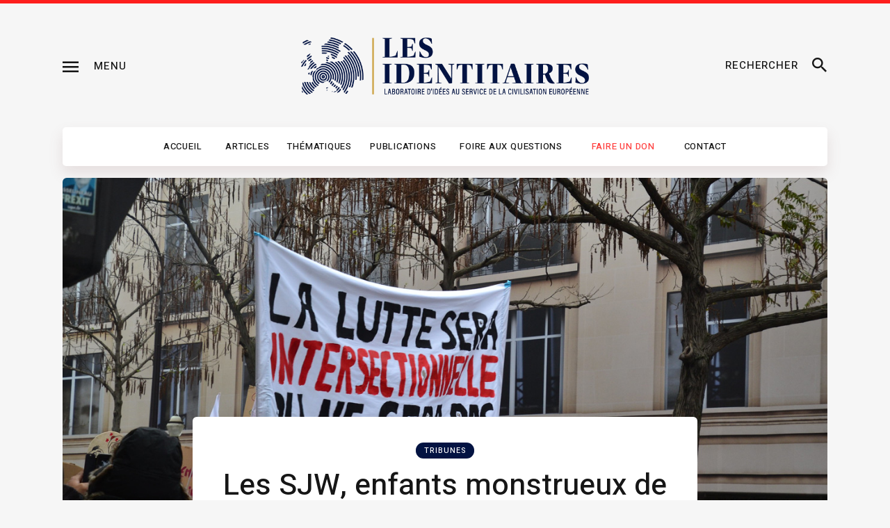

--- FILE ---
content_type: text/html; charset=UTF-8
request_url: https://les-identitaires.fr/tribunes/les-sjw-enfants-monstrueux-de-la-gauche/
body_size: 25741
content:
<!DOCTYPE html>
<html lang="fr-FR" class="no-js
									 scheme_default										">
<head>
			<meta charset="UTF-8">
		<meta name="viewport" content="width=device-width, initial-scale=1, maximum-scale=1">
		<meta name="format-detection" content="telephone=no">
		<link rel="profile" href="//gmpg.org/xfn/11">
		<link rel="pingback" href="https://les-identitaires.fr/xmlrpc.php">
		<meta name='robots' content='index, follow, max-image-preview:large, max-snippet:-1, max-video-preview:-1' />

	<!-- This site is optimized with the Yoast SEO plugin v20.6 - https://yoast.com/wordpress/plugins/seo/ -->
	<title>Les SJW, enfants monstrueux de la gauche - Les Identitaires</title>
	<meta name="description" content="Les partisans des théories LGBT et du néoféminisme agressif, pro-GPA/PMA et anti-trans/grossophobie, déferlent sur la gauche européenne." />
	<link rel="canonical" href="https://les-identitaires.fr/tribunes/les-sjw-enfants-monstrueux-de-la-gauche/" />
	<meta property="og:locale" content="fr_FR" />
	<meta property="og:type" content="article" />
	<meta property="og:title" content="Les SJW, enfants monstrueux de la gauche - Les Identitaires" />
	<meta property="og:description" content="Les partisans des théories LGBT et du néoféminisme agressif, pro-GPA/PMA et anti-trans/grossophobie, déferlent sur la gauche européenne." />
	<meta property="og:url" content="https://les-identitaires.fr/tribunes/les-sjw-enfants-monstrueux-de-la-gauche/" />
	<meta property="og:site_name" content="Les Identitaires" />
	<meta property="article:published_time" content="2019-09-30T18:39:35+00:00" />
	<meta property="article:modified_time" content="2019-10-21T15:47:14+00:00" />
	<meta property="og:image" content="https://les-identitaires.fr/wp-content/uploads/2019/09/lutteintersectionnelle.jpg" />
	<meta property="og:image:width" content="1280" />
	<meta property="og:image:height" content="720" />
	<meta property="og:image:type" content="image/jpeg" />
	<meta name="author" content="Clément Martin" />
	<meta name="twitter:card" content="summary_large_image" />
	<meta name="twitter:creator" content="@_ClMartin" />
	<meta name="twitter:site" content="@les_ids" />
	<meta name="twitter:label1" content="Écrit par" />
	<meta name="twitter:data1" content="Clément Martin" />
	<meta name="twitter:label2" content="Durée de lecture estimée" />
	<meta name="twitter:data2" content="3 minutes" />
	<script type="application/ld+json" class="yoast-schema-graph">{"@context":"https://schema.org","@graph":[{"@type":"Article","@id":"https://les-identitaires.fr/tribunes/les-sjw-enfants-monstrueux-de-la-gauche/#article","isPartOf":{"@id":"https://les-identitaires.fr/tribunes/les-sjw-enfants-monstrueux-de-la-gauche/"},"author":{"name":"Clément Martin","@id":"https://les-identitaires.fr/#/schema/person/0dd95e75a436634420b8a5886a4ce614"},"headline":"Les SJW, enfants monstrueux de la gauche","datePublished":"2019-09-30T18:39:35+00:00","dateModified":"2019-10-21T15:47:14+00:00","mainEntityOfPage":{"@id":"https://les-identitaires.fr/tribunes/les-sjw-enfants-monstrueux-de-la-gauche/"},"wordCount":701,"commentCount":0,"publisher":{"@id":"https://les-identitaires.fr/#organization"},"image":{"@id":"https://les-identitaires.fr/tribunes/les-sjw-enfants-monstrueux-de-la-gauche/#primaryimage"},"thumbnailUrl":"https://les-identitaires.fr/wp-content/uploads/2019/09/lutteintersectionnelle.jpg","articleSection":["Tribunes"],"inLanguage":"fr-FR","potentialAction":[{"@type":"CommentAction","name":"Comment","target":["https://les-identitaires.fr/tribunes/les-sjw-enfants-monstrueux-de-la-gauche/#respond"]}]},{"@type":"WebPage","@id":"https://les-identitaires.fr/tribunes/les-sjw-enfants-monstrueux-de-la-gauche/","url":"https://les-identitaires.fr/tribunes/les-sjw-enfants-monstrueux-de-la-gauche/","name":"Les SJW, enfants monstrueux de la gauche - Les Identitaires","isPartOf":{"@id":"https://les-identitaires.fr/#website"},"primaryImageOfPage":{"@id":"https://les-identitaires.fr/tribunes/les-sjw-enfants-monstrueux-de-la-gauche/#primaryimage"},"image":{"@id":"https://les-identitaires.fr/tribunes/les-sjw-enfants-monstrueux-de-la-gauche/#primaryimage"},"thumbnailUrl":"https://les-identitaires.fr/wp-content/uploads/2019/09/lutteintersectionnelle.jpg","datePublished":"2019-09-30T18:39:35+00:00","dateModified":"2019-10-21T15:47:14+00:00","description":"Les partisans des théories LGBT et du néoféminisme agressif, pro-GPA/PMA et anti-trans/grossophobie, déferlent sur la gauche européenne.","breadcrumb":{"@id":"https://les-identitaires.fr/tribunes/les-sjw-enfants-monstrueux-de-la-gauche/#breadcrumb"},"inLanguage":"fr-FR","potentialAction":[{"@type":"ReadAction","target":["https://les-identitaires.fr/tribunes/les-sjw-enfants-monstrueux-de-la-gauche/"]}]},{"@type":"ImageObject","inLanguage":"fr-FR","@id":"https://les-identitaires.fr/tribunes/les-sjw-enfants-monstrueux-de-la-gauche/#primaryimage","url":"https://les-identitaires.fr/wp-content/uploads/2019/09/lutteintersectionnelle.jpg","contentUrl":"https://les-identitaires.fr/wp-content/uploads/2019/09/lutteintersectionnelle.jpg","width":1280,"height":720},{"@type":"BreadcrumbList","@id":"https://les-identitaires.fr/tribunes/les-sjw-enfants-monstrueux-de-la-gauche/#breadcrumb","itemListElement":[{"@type":"ListItem","position":1,"name":"Accueil","item":"https://les-identitaires.fr/"},{"@type":"ListItem","position":2,"name":"Tribunes","item":"https://les-identitaires.fr/categorie/tribunes/"},{"@type":"ListItem","position":3,"name":"Les SJW, enfants monstrueux de la gauche"}]},{"@type":"WebSite","@id":"https://les-identitaires.fr/#website","url":"https://les-identitaires.fr/","name":"Les Identitaires","description":"Laboratoire d&#039;idées au service de la civilisation européenne","publisher":{"@id":"https://les-identitaires.fr/#organization"},"potentialAction":[{"@type":"SearchAction","target":{"@type":"EntryPoint","urlTemplate":"https://les-identitaires.fr/?s={search_term_string}"},"query-input":"required name=search_term_string"}],"inLanguage":"fr-FR"},{"@type":"Organization","@id":"https://les-identitaires.fr/#organization","name":"Les Identitaires","url":"https://les-identitaires.fr/","logo":{"@type":"ImageObject","inLanguage":"fr-FR","@id":"https://les-identitaires.fr/#/schema/logo/image/","url":"https://les-identitaires.fr/wp-content/uploads/2019/10/LesIDS-logo2019v2.jpg","contentUrl":"https://les-identitaires.fr/wp-content/uploads/2019/10/LesIDS-logo2019v2.jpg","width":1300,"height":355,"caption":"Les Identitaires"},"image":{"@id":"https://les-identitaires.fr/#/schema/logo/image/"},"sameAs":["https://twitter.com/les_ids","https://www.youtube.com/channel/UCpXCfMn2gE_9zYrREWHmLcQ","https://fr.wikipedia.org/wiki/Les_Identitaires"]},{"@type":"Person","@id":"https://les-identitaires.fr/#/schema/person/0dd95e75a436634420b8a5886a4ce614","name":"Clément Martin","image":{"@type":"ImageObject","inLanguage":"fr-FR","@id":"https://les-identitaires.fr/#/schema/person/image/","url":"https://secure.gravatar.com/avatar/7b9e723c294987aae68b86dea2822458?s=96&d=mm&r=g","contentUrl":"https://secure.gravatar.com/avatar/7b9e723c294987aae68b86dea2822458?s=96&d=mm&r=g","caption":"Clément Martin"},"sameAs":["http://www.les-identitaires.fr","https://twitter.com/_ClMartin"]}]}</script>
	<!-- / Yoast SEO plugin. -->


<link rel='dns-prefetch' href='//fonts.googleapis.com' />
<link rel="alternate" type="application/rss+xml" title="Les Identitaires &raquo; Flux" href="https://les-identitaires.fr/feed/" />
<link rel="alternate" type="application/rss+xml" title="Les Identitaires &raquo; Flux des commentaires" href="https://les-identitaires.fr/comments/feed/" />
<link rel="alternate" type="application/rss+xml" title="Les Identitaires &raquo; Les SJW, enfants monstrueux de la gauche Flux des commentaires" href="https://les-identitaires.fr/tribunes/les-sjw-enfants-monstrueux-de-la-gauche/feed/" />
<meta property="og:url" content="https://les-identitaires.fr/tribunes/les-sjw-enfants-monstrueux-de-la-gauche/ "/>
			<meta property="og:title" content="Les SJW, enfants monstrueux de la gauche" />
			<meta property="og:description" content="Les partisans des théories LGBT et du néoféminisme agressif, pro-GPA/PMA et anti-trans/grossophobie, déferlent sur la gauche européenne comme une vague de frelons asiatiques sur une ruche d’abeilles. La dynamique naît aux États-Unis dans les années soixante-dix et quatre-vingts et ravage le débat public en France. Culturellement à gauche, le phénomène est d’inspiration néo-marxiste : les « dominés » sont les femmes, les minorités sexuelles ou étrangères et les « dominants » sont les Blancs hétérosexuels. Sur les réseaux sociaux de droite américains, on les a qualifiés ironiquement de social justice warriors : les guerriers (en culotte courte) de la justice sociale. Mais la gauche traditionnelle en fait aussi les frais, ce qui nous offre une leçon politique.
La gauche décroissante sous le feu de la nouvelle gauche
La Décroissance, journal d’écologie radicale, en a été victime lors du festival anti-nucléaire des BURE’lesques, en août dernier, dans la Meuse. Le journal s’était fait remarquer durant l’été avec un numéro spécial intitulé « Contre la grande confusion » où il portait le fer contre la confusion animal/humain, femme/homme, robot/être vivant, etc., prenant tour à tour position contre les mères porteuses, l’animalisme ou le transhumanisme. Bien sûr, ce discours rejoint celui de La Manif pour tous, ce qui n’a pas échappé aux SJW du festival de Bure, qui ont confisqué les journaux présents sur le stand de LD et en ont brûlé un exemplaire avant de s’en féliciter sur les réseaux sociaux. Pour les SJW de Bure, LD était coupable de « transphobie », d’ « âgisme » et de « sexisme ».
Ce mouvement néo-libertaire vient de San Fransisco
Le Monde diplomatique, journal de gauche radicale anti-« impérialiste », a quant à lui dénoncé, cet été aussi, « l’avant-garde de la vertu » dans un éditorial intitulé « Les talibans de San Francisco », cette ville étant connue pour être la capitale de la mouvance LGBT. Aux États-Unis, plus qu’en France, les théories néo-libertaires ont conquis des campus universitaires entiers et fait tomber une chape de plomb sur les milieux culturels et artistiques. Il n’est pas anodin que le phénomène soit intervenu à la suite des manifestations Black Lives Matter contre les violences anti-Noirs, alors que le BLM se distingue par des attaques de Blancs et des drapeaux confédérés brûlés en pleine rue.
Le glissement historique de la gauche sociale à la gauche morale
La gauche radicale, en tout cas sa partie la plus traditionnelle, marxiste et anticapitaliste, préoccupée d’abord et avant tout par les thématiques sociales, est donc visée par ses enfants monstrueux. Car, oui, les néo-libertaires sont bien les Frankenstein de la gauche. Comme le rappelle Jean-Claude Michéa, le camp politique appelé « Gauche » est à l’origine une fusion entre forces partisanes opposées à la menace du retour de la droite « réactionnaire ». « Ce qu’on appelle la « Gauche », de nos jours et en France, écrit-il, n’est en réalité que le produit instable d’un compromis historique particulièrement mal équilibré, entre le socialisme ouvrier (…) et le camp républicain [plus conciliant avec le libéralisme économique], c’est-à-dire celui des héritiers de la philosophie des Lumières (…), pour lesquels l’unique ennemi, en toutes circonstances, ne pouvait être, par définition que « l’Ancien régime » ». La gauche, donc, est un front défensif adepte de la méthode du cordon sanitaire. La gauche s’est construite contre la droite radicale et ne continue à prospérer aujourd’hui, jusque dans ses déviances SJW, que sur un fond de commerce « antiraciste ».
Les fondements de la gauche empêchent toute discussion
La chasse aux sorcières est dans l’ADN de la gauche. Il y a peu à attendre d’elle, notamment dans le fantasme d’une union transpartisane. C’est à nous, identitaires, de construire notre propre critique de la société actuelle en commençant par analyser les fondements idéologiques de nos ennemis.
Clément Martin" />  
			<meta property="og:type" content="article" />				<meta property="og:image" content="https://les-identitaires.fr/wp-content/uploads/2019/09/lutteintersectionnelle.jpg"/>
				<script type="text/javascript">
window._wpemojiSettings = {"baseUrl":"https:\/\/s.w.org\/images\/core\/emoji\/14.0.0\/72x72\/","ext":".png","svgUrl":"https:\/\/s.w.org\/images\/core\/emoji\/14.0.0\/svg\/","svgExt":".svg","source":{"concatemoji":"https:\/\/les-identitaires.fr\/wp-includes\/js\/wp-emoji-release.min.js?ver=6.2.8"}};
/*! This file is auto-generated */
!function(e,a,t){var n,r,o,i=a.createElement("canvas"),p=i.getContext&&i.getContext("2d");function s(e,t){p.clearRect(0,0,i.width,i.height),p.fillText(e,0,0);e=i.toDataURL();return p.clearRect(0,0,i.width,i.height),p.fillText(t,0,0),e===i.toDataURL()}function c(e){var t=a.createElement("script");t.src=e,t.defer=t.type="text/javascript",a.getElementsByTagName("head")[0].appendChild(t)}for(o=Array("flag","emoji"),t.supports={everything:!0,everythingExceptFlag:!0},r=0;r<o.length;r++)t.supports[o[r]]=function(e){if(p&&p.fillText)switch(p.textBaseline="top",p.font="600 32px Arial",e){case"flag":return s("\ud83c\udff3\ufe0f\u200d\u26a7\ufe0f","\ud83c\udff3\ufe0f\u200b\u26a7\ufe0f")?!1:!s("\ud83c\uddfa\ud83c\uddf3","\ud83c\uddfa\u200b\ud83c\uddf3")&&!s("\ud83c\udff4\udb40\udc67\udb40\udc62\udb40\udc65\udb40\udc6e\udb40\udc67\udb40\udc7f","\ud83c\udff4\u200b\udb40\udc67\u200b\udb40\udc62\u200b\udb40\udc65\u200b\udb40\udc6e\u200b\udb40\udc67\u200b\udb40\udc7f");case"emoji":return!s("\ud83e\udef1\ud83c\udffb\u200d\ud83e\udef2\ud83c\udfff","\ud83e\udef1\ud83c\udffb\u200b\ud83e\udef2\ud83c\udfff")}return!1}(o[r]),t.supports.everything=t.supports.everything&&t.supports[o[r]],"flag"!==o[r]&&(t.supports.everythingExceptFlag=t.supports.everythingExceptFlag&&t.supports[o[r]]);t.supports.everythingExceptFlag=t.supports.everythingExceptFlag&&!t.supports.flag,t.DOMReady=!1,t.readyCallback=function(){t.DOMReady=!0},t.supports.everything||(n=function(){t.readyCallback()},a.addEventListener?(a.addEventListener("DOMContentLoaded",n,!1),e.addEventListener("load",n,!1)):(e.attachEvent("onload",n),a.attachEvent("onreadystatechange",function(){"complete"===a.readyState&&t.readyCallback()})),(e=t.source||{}).concatemoji?c(e.concatemoji):e.wpemoji&&e.twemoji&&(c(e.twemoji),c(e.wpemoji)))}(window,document,window._wpemojiSettings);
</script>
<style type="text/css">
img.wp-smiley,
img.emoji {
	display: inline !important;
	border: none !important;
	box-shadow: none !important;
	height: 1em !important;
	width: 1em !important;
	margin: 0 0.07em !important;
	vertical-align: -0.1em !important;
	background: none !important;
	padding: 0 !important;
}
</style>
	<link property="stylesheet" rel='stylesheet' id='blabber-font-google_fonts-css' href='//fonts.googleapis.com/css?family=Heebo:100,300,400,500,700,800,900&#038;subset=latin,latin-ext' type='text/css' media='all' />
<link property="stylesheet" rel='stylesheet' id='wp-block-library-css' href='https://les-identitaires.fr/wp-includes/css/dist/block-library/style.min.css?ver=6.2.8' type='text/css' media='all' />
<link property="stylesheet" rel='stylesheet' id='civist_blocks_style-css' href='https://les-identitaires.fr/wp-content/plugins/civist/civist-wordpress-blocks-embed.css?ver=1d27f33875df574263e7' type='text/css' media='all' />
<link property="stylesheet" rel='stylesheet' id='classic-theme-styles-css' href='https://les-identitaires.fr/wp-includes/css/classic-themes.min.css?ver=6.2.8' type='text/css' media='all' />
<style id='global-styles-inline-css' type='text/css'>
body{--wp--preset--color--black: #000000;--wp--preset--color--cyan-bluish-gray: #abb8c3;--wp--preset--color--white: #ffffff;--wp--preset--color--pale-pink: #f78da7;--wp--preset--color--vivid-red: #cf2e2e;--wp--preset--color--luminous-vivid-orange: #ff6900;--wp--preset--color--luminous-vivid-amber: #fcb900;--wp--preset--color--light-green-cyan: #7bdcb5;--wp--preset--color--vivid-green-cyan: #00d084;--wp--preset--color--pale-cyan-blue: #8ed1fc;--wp--preset--color--vivid-cyan-blue: #0693e3;--wp--preset--color--vivid-purple: #9b51e0;--wp--preset--color--bg-color: #f6f6f6;--wp--preset--color--bd-color: #e8e8e8;--wp--preset--color--text-dark: #161616;--wp--preset--color--text-light: #989898;--wp--preset--color--text-link: #031342;--wp--preset--color--text-hover: #161616;--wp--preset--color--text-link-2: #e2e2e2;--wp--preset--color--text-hover-2: #8be77c;--wp--preset--color--text-link-3: #ddb837;--wp--preset--color--text-hover-3: #eec432;--wp--preset--gradient--vivid-cyan-blue-to-vivid-purple: linear-gradient(135deg,rgba(6,147,227,1) 0%,rgb(155,81,224) 100%);--wp--preset--gradient--light-green-cyan-to-vivid-green-cyan: linear-gradient(135deg,rgb(122,220,180) 0%,rgb(0,208,130) 100%);--wp--preset--gradient--luminous-vivid-amber-to-luminous-vivid-orange: linear-gradient(135deg,rgba(252,185,0,1) 0%,rgba(255,105,0,1) 100%);--wp--preset--gradient--luminous-vivid-orange-to-vivid-red: linear-gradient(135deg,rgba(255,105,0,1) 0%,rgb(207,46,46) 100%);--wp--preset--gradient--very-light-gray-to-cyan-bluish-gray: linear-gradient(135deg,rgb(238,238,238) 0%,rgb(169,184,195) 100%);--wp--preset--gradient--cool-to-warm-spectrum: linear-gradient(135deg,rgb(74,234,220) 0%,rgb(151,120,209) 20%,rgb(207,42,186) 40%,rgb(238,44,130) 60%,rgb(251,105,98) 80%,rgb(254,248,76) 100%);--wp--preset--gradient--blush-light-purple: linear-gradient(135deg,rgb(255,206,236) 0%,rgb(152,150,240) 100%);--wp--preset--gradient--blush-bordeaux: linear-gradient(135deg,rgb(254,205,165) 0%,rgb(254,45,45) 50%,rgb(107,0,62) 100%);--wp--preset--gradient--luminous-dusk: linear-gradient(135deg,rgb(255,203,112) 0%,rgb(199,81,192) 50%,rgb(65,88,208) 100%);--wp--preset--gradient--pale-ocean: linear-gradient(135deg,rgb(255,245,203) 0%,rgb(182,227,212) 50%,rgb(51,167,181) 100%);--wp--preset--gradient--electric-grass: linear-gradient(135deg,rgb(202,248,128) 0%,rgb(113,206,126) 100%);--wp--preset--gradient--midnight: linear-gradient(135deg,rgb(2,3,129) 0%,rgb(40,116,252) 100%);--wp--preset--duotone--dark-grayscale: url('#wp-duotone-dark-grayscale');--wp--preset--duotone--grayscale: url('#wp-duotone-grayscale');--wp--preset--duotone--purple-yellow: url('#wp-duotone-purple-yellow');--wp--preset--duotone--blue-red: url('#wp-duotone-blue-red');--wp--preset--duotone--midnight: url('#wp-duotone-midnight');--wp--preset--duotone--magenta-yellow: url('#wp-duotone-magenta-yellow');--wp--preset--duotone--purple-green: url('#wp-duotone-purple-green');--wp--preset--duotone--blue-orange: url('#wp-duotone-blue-orange');--wp--preset--font-size--small: 13px;--wp--preset--font-size--medium: 20px;--wp--preset--font-size--large: 36px;--wp--preset--font-size--x-large: 42px;--wp--preset--spacing--20: 0.44rem;--wp--preset--spacing--30: 0.67rem;--wp--preset--spacing--40: 1rem;--wp--preset--spacing--50: 1.5rem;--wp--preset--spacing--60: 2.25rem;--wp--preset--spacing--70: 3.38rem;--wp--preset--spacing--80: 5.06rem;--wp--preset--shadow--natural: 6px 6px 9px rgba(0, 0, 0, 0.2);--wp--preset--shadow--deep: 12px 12px 50px rgba(0, 0, 0, 0.4);--wp--preset--shadow--sharp: 6px 6px 0px rgba(0, 0, 0, 0.2);--wp--preset--shadow--outlined: 6px 6px 0px -3px rgba(255, 255, 255, 1), 6px 6px rgba(0, 0, 0, 1);--wp--preset--shadow--crisp: 6px 6px 0px rgba(0, 0, 0, 1);}:where(.is-layout-flex){gap: 0.5em;}body .is-layout-flow > .alignleft{float: left;margin-inline-start: 0;margin-inline-end: 2em;}body .is-layout-flow > .alignright{float: right;margin-inline-start: 2em;margin-inline-end: 0;}body .is-layout-flow > .aligncenter{margin-left: auto !important;margin-right: auto !important;}body .is-layout-constrained > .alignleft{float: left;margin-inline-start: 0;margin-inline-end: 2em;}body .is-layout-constrained > .alignright{float: right;margin-inline-start: 2em;margin-inline-end: 0;}body .is-layout-constrained > .aligncenter{margin-left: auto !important;margin-right: auto !important;}body .is-layout-constrained > :where(:not(.alignleft):not(.alignright):not(.alignfull)){max-width: var(--wp--style--global--content-size);margin-left: auto !important;margin-right: auto !important;}body .is-layout-constrained > .alignwide{max-width: var(--wp--style--global--wide-size);}body .is-layout-flex{display: flex;}body .is-layout-flex{flex-wrap: wrap;align-items: center;}body .is-layout-flex > *{margin: 0;}:where(.wp-block-columns.is-layout-flex){gap: 2em;}.has-black-color{color: var(--wp--preset--color--black) !important;}.has-cyan-bluish-gray-color{color: var(--wp--preset--color--cyan-bluish-gray) !important;}.has-white-color{color: var(--wp--preset--color--white) !important;}.has-pale-pink-color{color: var(--wp--preset--color--pale-pink) !important;}.has-vivid-red-color{color: var(--wp--preset--color--vivid-red) !important;}.has-luminous-vivid-orange-color{color: var(--wp--preset--color--luminous-vivid-orange) !important;}.has-luminous-vivid-amber-color{color: var(--wp--preset--color--luminous-vivid-amber) !important;}.has-light-green-cyan-color{color: var(--wp--preset--color--light-green-cyan) !important;}.has-vivid-green-cyan-color{color: var(--wp--preset--color--vivid-green-cyan) !important;}.has-pale-cyan-blue-color{color: var(--wp--preset--color--pale-cyan-blue) !important;}.has-vivid-cyan-blue-color{color: var(--wp--preset--color--vivid-cyan-blue) !important;}.has-vivid-purple-color{color: var(--wp--preset--color--vivid-purple) !important;}.has-black-background-color{background-color: var(--wp--preset--color--black) !important;}.has-cyan-bluish-gray-background-color{background-color: var(--wp--preset--color--cyan-bluish-gray) !important;}.has-white-background-color{background-color: var(--wp--preset--color--white) !important;}.has-pale-pink-background-color{background-color: var(--wp--preset--color--pale-pink) !important;}.has-vivid-red-background-color{background-color: var(--wp--preset--color--vivid-red) !important;}.has-luminous-vivid-orange-background-color{background-color: var(--wp--preset--color--luminous-vivid-orange) !important;}.has-luminous-vivid-amber-background-color{background-color: var(--wp--preset--color--luminous-vivid-amber) !important;}.has-light-green-cyan-background-color{background-color: var(--wp--preset--color--light-green-cyan) !important;}.has-vivid-green-cyan-background-color{background-color: var(--wp--preset--color--vivid-green-cyan) !important;}.has-pale-cyan-blue-background-color{background-color: var(--wp--preset--color--pale-cyan-blue) !important;}.has-vivid-cyan-blue-background-color{background-color: var(--wp--preset--color--vivid-cyan-blue) !important;}.has-vivid-purple-background-color{background-color: var(--wp--preset--color--vivid-purple) !important;}.has-black-border-color{border-color: var(--wp--preset--color--black) !important;}.has-cyan-bluish-gray-border-color{border-color: var(--wp--preset--color--cyan-bluish-gray) !important;}.has-white-border-color{border-color: var(--wp--preset--color--white) !important;}.has-pale-pink-border-color{border-color: var(--wp--preset--color--pale-pink) !important;}.has-vivid-red-border-color{border-color: var(--wp--preset--color--vivid-red) !important;}.has-luminous-vivid-orange-border-color{border-color: var(--wp--preset--color--luminous-vivid-orange) !important;}.has-luminous-vivid-amber-border-color{border-color: var(--wp--preset--color--luminous-vivid-amber) !important;}.has-light-green-cyan-border-color{border-color: var(--wp--preset--color--light-green-cyan) !important;}.has-vivid-green-cyan-border-color{border-color: var(--wp--preset--color--vivid-green-cyan) !important;}.has-pale-cyan-blue-border-color{border-color: var(--wp--preset--color--pale-cyan-blue) !important;}.has-vivid-cyan-blue-border-color{border-color: var(--wp--preset--color--vivid-cyan-blue) !important;}.has-vivid-purple-border-color{border-color: var(--wp--preset--color--vivid-purple) !important;}.has-vivid-cyan-blue-to-vivid-purple-gradient-background{background: var(--wp--preset--gradient--vivid-cyan-blue-to-vivid-purple) !important;}.has-light-green-cyan-to-vivid-green-cyan-gradient-background{background: var(--wp--preset--gradient--light-green-cyan-to-vivid-green-cyan) !important;}.has-luminous-vivid-amber-to-luminous-vivid-orange-gradient-background{background: var(--wp--preset--gradient--luminous-vivid-amber-to-luminous-vivid-orange) !important;}.has-luminous-vivid-orange-to-vivid-red-gradient-background{background: var(--wp--preset--gradient--luminous-vivid-orange-to-vivid-red) !important;}.has-very-light-gray-to-cyan-bluish-gray-gradient-background{background: var(--wp--preset--gradient--very-light-gray-to-cyan-bluish-gray) !important;}.has-cool-to-warm-spectrum-gradient-background{background: var(--wp--preset--gradient--cool-to-warm-spectrum) !important;}.has-blush-light-purple-gradient-background{background: var(--wp--preset--gradient--blush-light-purple) !important;}.has-blush-bordeaux-gradient-background{background: var(--wp--preset--gradient--blush-bordeaux) !important;}.has-luminous-dusk-gradient-background{background: var(--wp--preset--gradient--luminous-dusk) !important;}.has-pale-ocean-gradient-background{background: var(--wp--preset--gradient--pale-ocean) !important;}.has-electric-grass-gradient-background{background: var(--wp--preset--gradient--electric-grass) !important;}.has-midnight-gradient-background{background: var(--wp--preset--gradient--midnight) !important;}.has-small-font-size{font-size: var(--wp--preset--font-size--small) !important;}.has-medium-font-size{font-size: var(--wp--preset--font-size--medium) !important;}.has-large-font-size{font-size: var(--wp--preset--font-size--large) !important;}.has-x-large-font-size{font-size: var(--wp--preset--font-size--x-large) !important;}
.wp-block-navigation a:where(:not(.wp-element-button)){color: inherit;}
:where(.wp-block-columns.is-layout-flex){gap: 2em;}
.wp-block-pullquote{font-size: 1.5em;line-height: 1.6;}
</style>
<link property="stylesheet" rel='stylesheet' id='contact-form-7-css' href='https://les-identitaires.fr/wp-content/plugins/contact-form-7/includes/css/styles.css?ver=5.7.6' type='text/css' media='all' />
<link property="stylesheet" rel='stylesheet' id='trx_addons-icons-css' href='https://les-identitaires.fr/wp-content/plugins/trx_addons/css/font-icons/css/trx_addons_icons.css' type='text/css' media='all' />
<link property="stylesheet" rel='stylesheet' id='jquery-swiper-css' href='https://les-identitaires.fr/wp-content/plugins/trx_addons/js/swiper/swiper.min.css' type='text/css' media='all' />
<link property="stylesheet" rel='stylesheet' id='magnific-popup-css' href='https://les-identitaires.fr/wp-content/plugins/trx_addons/js/magnific/magnific-popup.min.css' type='text/css' media='all' />
<link property="stylesheet" rel='stylesheet' id='trx_addons-css' href='https://les-identitaires.fr/wp-content/plugins/trx_addons/css/__styles.css' type='text/css' media='all' />
<link property="stylesheet" rel='stylesheet' id='trx_addons-animation-css' href='https://les-identitaires.fr/wp-content/plugins/trx_addons/css/trx_addons.animation.css' type='text/css' media='all' />
<link property="stylesheet" rel='stylesheet' id='trx-popup-style-css' href='https://les-identitaires.fr/wp-content/plugins/trx_popup/css/style.css' type='text/css' media='all' />
<link property="stylesheet" rel='stylesheet' id='trx-popup-custom-css' href='https://les-identitaires.fr/wp-content/plugins/trx_popup/css/custom.css' type='text/css' media='all' />
<link property="stylesheet" rel='stylesheet' id='trx-popup-stylesheet-css' href='https://les-identitaires.fr/wp-content/plugins/trx_popup/css/fonts/Inter/stylesheet.css' type='text/css' media='all' />
<link property="stylesheet" rel='stylesheet' id='trx_socials-icons-css' href='https://les-identitaires.fr/wp-content/plugins/trx_socials/assets/css/font_icons/css/trx_socials_icons.css' type='text/css' media='all' />
<link property="stylesheet" rel='stylesheet' id='trx_socials-widget_instagram-css' href='https://les-identitaires.fr/wp-content/plugins/trx_socials/widgets/instagram/instagram.css' type='text/css' media='all' />
<link property="stylesheet" rel='stylesheet' id='trp-language-switcher-style-css' href='https://les-identitaires.fr/wp-content/plugins/translatepress-multilingual/assets/css/trp-language-switcher.css?ver=2.5.1' type='text/css' media='all' />
<link property="stylesheet" rel='stylesheet' id='elementor-icons-css' href='https://les-identitaires.fr/wp-content/plugins/elementor/assets/lib/eicons/css/elementor-icons.min.css?ver=5.18.0' type='text/css' media='all' />
<link property="stylesheet" rel='stylesheet' id='elementor-frontend-legacy-css' href='https://les-identitaires.fr/wp-content/plugins/elementor/assets/css/frontend-legacy.min.css?ver=3.12.2' type='text/css' media='all' />
<link property="stylesheet" rel='stylesheet' id='elementor-frontend-css' href='https://les-identitaires.fr/wp-content/plugins/elementor/assets/css/frontend.min.css?ver=3.12.2' type='text/css' media='all' />
<style id='elementor-frontend-inline-css' type='text/css'>
.elementor-kit-51725{--e-global-color-primary:#6EC1E4;--e-global-color-secondary:#54595F;--e-global-color-text:#7A7A7A;--e-global-color-accent:#61CE70;--e-global-color-c834b02:#D1AB56;--e-global-color-c2fa40c:#161616;--e-global-typography-primary-font-family:"Roboto";--e-global-typography-primary-font-weight:600;--e-global-typography-secondary-font-family:"Roboto Slab";--e-global-typography-secondary-font-weight:400;--e-global-typography-text-font-family:"Roboto";--e-global-typography-text-font-weight:400;--e-global-typography-accent-font-family:"Roboto";--e-global-typography-accent-font-weight:500;--e-global-typography-d2d4675-font-family:"Rubik";--e-global-typography-c2ee7e9-font-family:"Rubik";--e-global-typography-c2ee7e9-font-size:16px;--e-global-typography-6e1d215-font-family:"Rubik";--e-global-typography-6e1d215-font-size:20px;--e-global-typography-6e1d215-font-weight:600;--e-global-typography-6e1d215-line-height:1em;}.elementor-section.elementor-section-boxed > .elementor-container{max-width:1140px;}.e-con{--container-max-width:1140px;}.elementor-widget:not(:last-child){margin-bottom:20px;}.elementor-element{--widgets-spacing:20px;}{}h1.entry-title{display:var(--page-title-display);}@media(max-width:1024px){.elementor-section.elementor-section-boxed > .elementor-container{max-width:1024px;}.e-con{--container-max-width:1024px;}}@media(max-width:767px){.elementor-section.elementor-section-boxed > .elementor-container{max-width:767px;}.e-con{--container-max-width:767px;}}
</style>
<link property="stylesheet" rel='stylesheet' id='swiper-css' href='https://les-identitaires.fr/wp-content/plugins/elementor/assets/lib/swiper/css/swiper.min.css?ver=5.3.6' type='text/css' media='all' />
<link property="stylesheet" rel='stylesheet' id='font-awesome-5-all-css' href='https://les-identitaires.fr/wp-content/plugins/elementor/assets/lib/font-awesome/css/all.min.css?ver=3.12.2' type='text/css' media='all' />
<link property="stylesheet" rel='stylesheet' id='font-awesome-4-shim-css' href='https://les-identitaires.fr/wp-content/plugins/elementor/assets/lib/font-awesome/css/v4-shims.min.css?ver=3.12.2' type='text/css' media='all' />
<link property="stylesheet" rel='stylesheet' id='google-fonts-1-css' href='https://fonts.googleapis.com/css?family=Roboto%3A100%2C100italic%2C200%2C200italic%2C300%2C300italic%2C400%2C400italic%2C500%2C500italic%2C600%2C600italic%2C700%2C700italic%2C800%2C800italic%2C900%2C900italic%7CRoboto+Slab%3A100%2C100italic%2C200%2C200italic%2C300%2C300italic%2C400%2C400italic%2C500%2C500italic%2C600%2C600italic%2C700%2C700italic%2C800%2C800italic%2C900%2C900italic%7CRubik%3A100%2C100italic%2C200%2C200italic%2C300%2C300italic%2C400%2C400italic%2C500%2C500italic%2C600%2C600italic%2C700%2C700italic%2C800%2C800italic%2C900%2C900italic&#038;display=auto&#038;ver=6.2.8' type='text/css' media='all' />
<link property="stylesheet" rel='stylesheet' id='wpgdprc-front-css-css' href='https://les-identitaires.fr/wp-content/plugins/wp-gdpr-compliance/Assets/css/front.css?ver=1682592951' type='text/css' media='all' />
<style id='wpgdprc-front-css-inline-css' type='text/css'>
:root{--wp-gdpr--bar--background-color: #000000;--wp-gdpr--bar--color: #ffffff;--wp-gdpr--button--background-color: #000000;--wp-gdpr--button--background-color--darken: #000000;--wp-gdpr--button--color: #ffffff;}
</style>
<link property="stylesheet" rel='stylesheet' id='fontello-icons-css' href='https://les-identitaires.fr/wp-content/themes/blabber/css/font-icons/css/fontello.css' type='text/css' media='all' />
<link property="stylesheet" rel='stylesheet' id='blabber-main-css' href='https://les-identitaires.fr/wp-content/themes/blabber/style.css' type='text/css' media='all' />
<link property="stylesheet" rel='stylesheet' id='mediaelement-css' href='https://les-identitaires.fr/wp-includes/js/mediaelement/mediaelementplayer-legacy.min.css?ver=4.2.17' type='text/css' media='all' />
<link property="stylesheet" rel='stylesheet' id='wp-mediaelement-css' href='https://les-identitaires.fr/wp-includes/js/mediaelement/wp-mediaelement.min.css?ver=6.2.8' type='text/css' media='all' />
<link property="stylesheet" rel='stylesheet' id='blabber-plugins-css' href='https://les-identitaires.fr/wp-content/themes/blabber/css/__plugins.css' type='text/css' media='all' />
<link property="stylesheet" rel='stylesheet' id='blabber-skin-startup-css' href='https://les-identitaires.fr/wp-content/themes/blabber/skins/startup/skin.css' type='text/css' media='all' />
<link property="stylesheet" rel='stylesheet' id='blabber-custom-css' href='https://les-identitaires.fr/wp-content/themes/blabber/css/__custom.css' type='text/css' media='all' />
<link property="stylesheet" rel='stylesheet' id='blabber-color-default-css' href='https://les-identitaires.fr/wp-content/themes/blabber/css/__colors-default.css' type='text/css' media='all' />
<link property="stylesheet" rel='stylesheet' id='blabber-color-dark-css' href='https://les-identitaires.fr/wp-content/themes/blabber/css/__colors-dark.css' type='text/css' media='all' />
<link property="stylesheet" rel='stylesheet' id='trx_addons-responsive-css' href='https://les-identitaires.fr/wp-content/plugins/trx_addons/css/__responsive.css' type='text/css' media='all' />
<link property="stylesheet" rel='stylesheet' id='blabber-responsive-css' href='https://les-identitaires.fr/wp-content/themes/blabber/css/__responsive.css' type='text/css' media='all' />
<link property="stylesheet" rel='stylesheet' id='blabber-skin-startup-responsive-css' href='https://les-identitaires.fr/wp-content/themes/blabber/skins/startup/skin-responsive.css' type='text/css' media='all' />
<link rel="preconnect" href="https://fonts.gstatic.com/" crossorigin><script type='text/javascript' src='https://les-identitaires.fr/wp-includes/js/jquery/jquery.min.js?ver=3.6.4' id='jquery-core-js'></script>
<script type='text/javascript' src='https://les-identitaires.fr/wp-includes/js/jquery/jquery-migrate.min.js?ver=3.4.0' id='jquery-migrate-js'></script>
<script type='text/javascript' src='https://les-identitaires.fr/wp-content/plugins/elementor/assets/lib/font-awesome/js/v4-shims.min.js?ver=3.12.2' id='font-awesome-4-shim-js'></script>
<script type='text/javascript' id='wpgdprc-front-js-js-extra'>
/* <![CDATA[ */
var wpgdprcFront = {"ajaxUrl":"https:\/\/les-identitaires.fr\/wp-admin\/admin-ajax.php","ajaxNonce":"3761a15de9","ajaxArg":"security","pluginPrefix":"wpgdprc","blogId":"1","isMultiSite":"","locale":"fr_FR","showSignUpModal":"","showFormModal":"","cookieName":"wpgdprc-consent","consentVersion":"","path":"\/","prefix":"wpgdprc"};
/* ]]> */
</script>
<script type='text/javascript' defer="defer" src='https://les-identitaires.fr/wp-content/plugins/wp-gdpr-compliance/Assets/js/front.min.js?ver=1682592951' id='wpgdprc-front-js-js'></script>
<link rel="https://api.w.org/" href="https://les-identitaires.fr/wp-json/" /><link rel="alternate" type="application/json" href="https://les-identitaires.fr/wp-json/wp/v2/posts/49736" /><link rel="EditURI" type="application/rsd+xml" title="RSD" href="https://les-identitaires.fr/xmlrpc.php?rsd" />
<link rel="wlwmanifest" type="application/wlwmanifest+xml" href="https://les-identitaires.fr/wp-includes/wlwmanifest.xml" />
<meta name="generator" content="WordPress 6.2.8" />
<link rel='shortlink' href='https://les-identitaires.fr/?p=49736' />
<link rel="alternate" type="application/json+oembed" href="https://les-identitaires.fr/wp-json/oembed/1.0/embed?url=https%3A%2F%2Fles-identitaires.fr%2Ftribunes%2Fles-sjw-enfants-monstrueux-de-la-gauche%2F" />
<link rel="alternate" type="text/xml+oembed" href="https://les-identitaires.fr/wp-json/oembed/1.0/embed?url=https%3A%2F%2Fles-identitaires.fr%2Ftribunes%2Fles-sjw-enfants-monstrueux-de-la-gauche%2F&#038;format=xml" />
<link rel="alternate" hreflang="fr-FR" href="https://les-identitaires.fr/tribunes/les-sjw-enfants-monstrueux-de-la-gauche/"/>
<link rel="alternate" hreflang="fr" href="https://les-identitaires.fr/tribunes/les-sjw-enfants-monstrueux-de-la-gauche/"/>
<meta name="generator" content="Elementor 3.12.2; features: a11y_improvements, additional_custom_breakpoints; settings: css_print_method-internal, google_font-enabled, font_display-auto">
<link rel="icon" href="https://les-identitaires.fr/wp-content/uploads/2022/11/cropped-Logo_Les_Identitaires_fondtransparent_rectangle-32x32.png" sizes="32x32" />
<link rel="icon" href="https://les-identitaires.fr/wp-content/uploads/2022/11/cropped-Logo_Les_Identitaires_fondtransparent_rectangle-192x192.png" sizes="192x192" />
<link rel="apple-touch-icon" href="https://les-identitaires.fr/wp-content/uploads/2022/11/cropped-Logo_Les_Identitaires_fondtransparent_rectangle-180x180.png" />
<meta name="msapplication-TileImage" content="https://les-identitaires.fr/wp-content/uploads/2022/11/cropped-Logo_Les_Identitaires_fondtransparent_rectangle-270x270.png" />
		<style type="text/css" id="wp-custom-css">
			/* Accueil > Section "Communiqués" */

.scheme_dark .sc_blogger_item_default.sc_blogger_item_on_plate .sc_blogger_item_body, .scheme_dark .sc_blogger_item_list.sc_blogger_item_on_plate .sc_blogger_item_body, .scheme_dark .sc_blogger_item_wide.sc_blogger_item_on_plate{
	background-color:#031342;
}


/* Footer */

.scheme_default .footer_copyright_inner{
	background-color:#15234D;
}

.scheme_default .footer_copyright_inner .copyright_text{
	color:#D1AB56;
}
.scheme_default .footer_copyright_inner .copyright_text a{
	color:#fff;
}

/* FAQ */

.elementor-51200 .elementor-element.elementor-element-35b863e9 > .elementor-widget-container{
	border-radius:15px!important;
}

.elementor-accordion{
	background-color:transparent!important;
}

.elementor-accordion-item{
box-shadow: 0px 0px 5px rgba(0, 0, 0, 0.2);;
	border-radius:15px!important;
	margin-bottom:30px;
}


/* MENU */
.scheme_default .sc_layouts_menu_popup .sc_layouts_menu_nav, .scheme_default .sc_layouts_menu_nav>li ul{
	background-color:#fff;
}

#menu-item-51749 a{
	color:#FF3F3E!important;
}

#menu-item-51750 a{
	color:#FF3F3E!important;
}

.scheme_default .sc_layouts_menu_popup .sc_layouts_menu_nav>li>a, .scheme_default .sc_layouts_menu_nav>li li>a:hover{
	color:#031342!important;
}
.scheme_default .sc_layouts_menu_nav>li li.current-menu-item>a, .scheme_default .sc_layouts_menu_nav>li li.current-menu-parent>a, .scheme_default .sc_layouts_menu_nav>li li.current-menu-ancestor>a{
	color:#031342!important;
}

.scheme_dark .menu_mobile_inner{
	background-color:#031342;
}

.scheme_dark a:hover{
	color:#D1AB56!important;
}


.menu_mobile .menu_mobile_nav_area li>a:active{
	color:#D1AB56!important;
}


/* NEWSLETTER */
.scheme_default form.mc4wp-form .mc4wp-form-fields input[type="submit"]{
	background-color:#D1AB56;
}

.scheme_default form.mc4wp-form .mc4wp-form-fields input[type="submit"]:hover{
	background-color:#051C61;
}

/* PETITION */

/* BOUTON SIGNER */
.forminator-ui#forminator-module-52150.forminator-design--flat .forminator-button-submit{
	border-radius:35px;
	background-color:#D1AB56!important;
font-variant-caps:all-small-caps	;
font-size:25px!important;
padding-left:20px!important;
padding-right:20px!important;
      margin: 0;
      position: relative;
      top: 50%;
      left: 50%;
      -ms-transform: translate(-50%, -50%);
      transform: translate(-50%, -50%);
	margin-top:20px;;
}



/* BOUTON PARTAGE */
.scheme_default .sc_button_default.color_style_link3, .scheme_default .color_style_link3 .sc_button_default, .scheme_default .sc_button.color_style_link3:not(.sc_button_simple):not(.sc_button_bordered):not(.sc_button_bg_image), .scheme_default .color_style_link3 .sc_button:not(.sc_button_simple):not(.sc_button_bordered):not(.sc_button_bg_image){
	border-radius:35px;
}

.scheme_default .sc_button_default.color_style_link3, .scheme_default .color_style_link3 .sc_button_default, .scheme_default .sc_button.color_style_link3:not(.sc_button_simple):not(.sc_button_bordered):not(.sc_button_bg_image), .scheme_default .color_style_link3 .sc_button:not(.sc_button_simple):not(.sc_button_bordered):not(.sc_button_bg_image){
	color:white;
		background-color:#051C61!important;

}

/* COMMENTAIRES */
.show_comments_wrap , .show_comments_single{
	display:none;
}

/* RESPONSIVE */

@media (max-width: 767px)
.elementor-section.elementor-section-boxed>.elementor-container, .body_style_boxed .elementor-section.elementor-section-boxed>.elementor-container, .body_style_fullwide.sidebar_hide .elementor-section.elementor-section-boxed>.elementor-container {
	max-width: 560px!important;
}

		</style>
		<style type="text/css" id="trx_addons-inline-styles-inline-css">.trx_addons_inline_42000997{background-image:url(https://les-identitaires.fr/wp-content/uploads/2019/09/lutteintersectionnelle.jpg) !important;}.custom-logo-link,.sc_layouts_logo{font-size:1.5em}</style>
<style id="elementor-post-1435">.elementor-1435 .elementor-element.elementor-element-1fc27f01 > .elementor-container > .elementor-row > .elementor-column > .elementor-column-wrap > .elementor-widget-wrap{align-content:center;align-items:center;}.elementor-1435 .elementor-element.elementor-element-1fc27f01{border-style:solid;border-width:5px 0px 0px 0px;border-color:#fe1e1d;transition:background 0.3s, border 0.3s, border-radius 0.3s, box-shadow 0.3s;padding:26px 0px 24px 0px;}.elementor-1435 .elementor-element.elementor-element-1fc27f01 > .elementor-background-overlay{transition:background 0.3s, border-radius 0.3s, opacity 0.3s;}.elementor-1435 .elementor-element.elementor-element-4d6040a2 > .elementor-element-populated{text-align:center;}.elementor-1435 .elementor-element.elementor-element-7e786ba9 > .elementor-container > .elementor-row > .elementor-column > .elementor-column-wrap > .elementor-widget-wrap{align-content:center;align-items:center;}.elementor-1435 .elementor-element.elementor-element-6b908c44 > .elementor-container > .elementor-row > .elementor-column > .elementor-column-wrap > .elementor-widget-wrap{align-content:center;align-items:center;}.elementor-1435 .elementor-element.elementor-element-6b908c44{transition:background 0.3s, border 0.3s, border-radius 0.3s, box-shadow 0.3s;}.elementor-1435 .elementor-element.elementor-element-6b908c44 > .elementor-background-overlay{transition:background 0.3s, border-radius 0.3s, opacity 0.3s;}.elementor-1435 .elementor-element.elementor-element-78e7f0f8 > .elementor-element-populated{text-align:center;}.elementor-1435 .elementor-element.elementor-element-32352084:not(.elementor-motion-effects-element-type-background), .elementor-1435 .elementor-element.elementor-element-32352084 > .elementor-motion-effects-container > .elementor-motion-effects-layer{background-color:#ffffff;}.elementor-1435 .elementor-element.elementor-element-32352084, .elementor-1435 .elementor-element.elementor-element-32352084 > .elementor-background-overlay{border-radius:5px 5px 5px 5px;}.elementor-1435 .elementor-element.elementor-element-32352084{box-shadow:0px 10px 20px 0px rgba(143,101,101,0.16);transition:background 0.3s, border 0.3s, border-radius 0.3s, box-shadow 0.3s;padding:6px 0px 6px 0px;}.elementor-1435 .elementor-element.elementor-element-32352084 > .elementor-background-overlay{transition:background 0.3s, border-radius 0.3s, opacity 0.3s;}.elementor-1435 .elementor-element.elementor-element-11be4d91{transition:background 0.3s, border 0.3s, border-radius 0.3s, box-shadow 0.3s;margin-top:17px;margin-bottom:0px;}.elementor-1435 .elementor-element.elementor-element-11be4d91 > .elementor-background-overlay{transition:background 0.3s, border-radius 0.3s, opacity 0.3s;}.elementor-1435 .elementor-element.elementor-element-78a4cfe8 > .elementor-element-populated{transition:background 0.3s, border 0.3s, border-radius 0.3s, box-shadow 0.3s;}.elementor-1435 .elementor-element.elementor-element-78a4cfe8 > .elementor-element-populated > .elementor-background-overlay{transition:background 0.3s, border-radius 0.3s, opacity 0.3s;}.elementor-1435 .elementor-element.elementor-element-5b4998c{transition:background 0.3s, border 0.3s, border-radius 0.3s, box-shadow 0.3s;}.elementor-1435 .elementor-element.elementor-element-5b4998c > .elementor-background-overlay{transition:background 0.3s, border-radius 0.3s, opacity 0.3s;}.elementor-1435 .elementor-element.elementor-element-9e42a1b > .elementor-element-populated, .elementor-1435 .elementor-element.elementor-element-9e42a1b > .elementor-element-populated > .elementor-background-overlay, .elementor-1435 .elementor-element.elementor-element-9e42a1b > .elementor-background-slideshow{border-radius:5px 5px 5px 5px;}.elementor-1435 .elementor-element.elementor-element-4be49916 > .elementor-widget-container{border-radius:5px 5px 5px 5px;}@media(max-width:1024px){.elementor-1435 .elementor-element.elementor-element-1fc27f01{padding:25px 0px 22px 0px;}}@media(max-width:767px){.elementor-1435 .elementor-element.elementor-element-1fc27f01{padding:20px 0px 20px 0px;}.elementor-1435 .elementor-element.elementor-element-1c72be44{width:50%;}.elementor-1435 .elementor-element.elementor-element-4d6040a2{width:60%;}.elementor-1435 .elementor-element.elementor-element-13dfdb21{width:50%;}.elementor-1435 .elementor-element.elementor-element-13dfdb21 > .elementor-element-populated.elementor-column-wrap{padding:0px 0px 0px 0px;}.elementor-1435 .elementor-element.elementor-element-71e3c58 > .elementor-widget-container{padding:0px 0px 0px 0px;}.elementor-1435 .elementor-element.elementor-element-7e786ba9{padding:20px 0px 20px 0px;}.elementor-1435 .elementor-element.elementor-element-35c62ae2{width:50%;}.elementor-1435 .elementor-element.elementor-element-7ab652d6{width:50%;}.elementor-1435 .elementor-element.elementor-element-78e7f0f8{width:100%;}.elementor-1435 .elementor-element.elementor-element-11be4d91{margin-top:0px;margin-bottom:0px;}}@media(min-width:768px){.elementor-1435 .elementor-element.elementor-element-1c72be44{width:25%;}.elementor-1435 .elementor-element.elementor-element-4d6040a2{width:49.996%;}.elementor-1435 .elementor-element.elementor-element-13dfdb21{width:25%;}}@media(max-width:1024px) and (min-width:768px){.elementor-1435 .elementor-element.elementor-element-1c72be44{width:30%;}.elementor-1435 .elementor-element.elementor-element-4d6040a2{width:40%;}.elementor-1435 .elementor-element.elementor-element-13dfdb21{width:30%;}}</style>
<style>.elementor-1435 .elementor-element.elementor-element-1fc27f01 > .elementor-container > .elementor-row > .elementor-column > .elementor-column-wrap > .elementor-widget-wrap{align-content:center;align-items:center;}.elementor-1435 .elementor-element.elementor-element-1fc27f01{border-style:solid;border-width:5px 0px 0px 0px;border-color:#fe1e1d;transition:background 0.3s, border 0.3s, border-radius 0.3s, box-shadow 0.3s;padding:26px 0px 24px 0px;}.elementor-1435 .elementor-element.elementor-element-1fc27f01 > .elementor-background-overlay{transition:background 0.3s, border-radius 0.3s, opacity 0.3s;}.elementor-1435 .elementor-element.elementor-element-4d6040a2 > .elementor-element-populated{text-align:center;}.elementor-1435 .elementor-element.elementor-element-7e786ba9 > .elementor-container > .elementor-row > .elementor-column > .elementor-column-wrap > .elementor-widget-wrap{align-content:center;align-items:center;}.elementor-1435 .elementor-element.elementor-element-6b908c44 > .elementor-container > .elementor-row > .elementor-column > .elementor-column-wrap > .elementor-widget-wrap{align-content:center;align-items:center;}.elementor-1435 .elementor-element.elementor-element-6b908c44{transition:background 0.3s, border 0.3s, border-radius 0.3s, box-shadow 0.3s;}.elementor-1435 .elementor-element.elementor-element-6b908c44 > .elementor-background-overlay{transition:background 0.3s, border-radius 0.3s, opacity 0.3s;}.elementor-1435 .elementor-element.elementor-element-78e7f0f8 > .elementor-element-populated{text-align:center;}.elementor-1435 .elementor-element.elementor-element-32352084:not(.elementor-motion-effects-element-type-background), .elementor-1435 .elementor-element.elementor-element-32352084 > .elementor-motion-effects-container > .elementor-motion-effects-layer{background-color:#ffffff;}.elementor-1435 .elementor-element.elementor-element-32352084, .elementor-1435 .elementor-element.elementor-element-32352084 > .elementor-background-overlay{border-radius:5px 5px 5px 5px;}.elementor-1435 .elementor-element.elementor-element-32352084{box-shadow:0px 10px 20px 0px rgba(143,101,101,0.16);transition:background 0.3s, border 0.3s, border-radius 0.3s, box-shadow 0.3s;padding:6px 0px 6px 0px;}.elementor-1435 .elementor-element.elementor-element-32352084 > .elementor-background-overlay{transition:background 0.3s, border-radius 0.3s, opacity 0.3s;}.elementor-1435 .elementor-element.elementor-element-11be4d91{transition:background 0.3s, border 0.3s, border-radius 0.3s, box-shadow 0.3s;margin-top:17px;margin-bottom:0px;}.elementor-1435 .elementor-element.elementor-element-11be4d91 > .elementor-background-overlay{transition:background 0.3s, border-radius 0.3s, opacity 0.3s;}.elementor-1435 .elementor-element.elementor-element-78a4cfe8 > .elementor-element-populated{transition:background 0.3s, border 0.3s, border-radius 0.3s, box-shadow 0.3s;}.elementor-1435 .elementor-element.elementor-element-78a4cfe8 > .elementor-element-populated > .elementor-background-overlay{transition:background 0.3s, border-radius 0.3s, opacity 0.3s;}.elementor-1435 .elementor-element.elementor-element-5b4998c{transition:background 0.3s, border 0.3s, border-radius 0.3s, box-shadow 0.3s;}.elementor-1435 .elementor-element.elementor-element-5b4998c > .elementor-background-overlay{transition:background 0.3s, border-radius 0.3s, opacity 0.3s;}.elementor-1435 .elementor-element.elementor-element-9e42a1b > .elementor-element-populated, .elementor-1435 .elementor-element.elementor-element-9e42a1b > .elementor-element-populated > .elementor-background-overlay, .elementor-1435 .elementor-element.elementor-element-9e42a1b > .elementor-background-slideshow{border-radius:5px 5px 5px 5px;}.elementor-1435 .elementor-element.elementor-element-4be49916 > .elementor-widget-container{border-radius:5px 5px 5px 5px;}@media(max-width:1024px){.elementor-1435 .elementor-element.elementor-element-1fc27f01{padding:25px 0px 22px 0px;}}@media(max-width:767px){.elementor-1435 .elementor-element.elementor-element-1fc27f01{padding:20px 0px 20px 0px;}.elementor-1435 .elementor-element.elementor-element-1c72be44{width:50%;}.elementor-1435 .elementor-element.elementor-element-4d6040a2{width:60%;}.elementor-1435 .elementor-element.elementor-element-13dfdb21{width:50%;}.elementor-1435 .elementor-element.elementor-element-13dfdb21 > .elementor-element-populated.elementor-column-wrap{padding:0px 0px 0px 0px;}.elementor-1435 .elementor-element.elementor-element-71e3c58 > .elementor-widget-container{padding:0px 0px 0px 0px;}.elementor-1435 .elementor-element.elementor-element-7e786ba9{padding:20px 0px 20px 0px;}.elementor-1435 .elementor-element.elementor-element-35c62ae2{width:50%;}.elementor-1435 .elementor-element.elementor-element-7ab652d6{width:50%;}.elementor-1435 .elementor-element.elementor-element-78e7f0f8{width:100%;}.elementor-1435 .elementor-element.elementor-element-11be4d91{margin-top:0px;margin-bottom:0px;}}@media(min-width:768px){.elementor-1435 .elementor-element.elementor-element-1c72be44{width:25%;}.elementor-1435 .elementor-element.elementor-element-4d6040a2{width:49.996%;}.elementor-1435 .elementor-element.elementor-element-13dfdb21{width:25%;}}@media(max-width:1024px) and (min-width:768px){.elementor-1435 .elementor-element.elementor-element-1c72be44{width:30%;}.elementor-1435 .elementor-element.elementor-element-4d6040a2{width:40%;}.elementor-1435 .elementor-element.elementor-element-13dfdb21{width:30%;}}</style>
<link property="stylesheet" rel='stylesheet' id='e-animations-css' href='https://les-identitaires.fr/wp-content/plugins/elementor/assets/lib/animations/animations.min.css?ver=3.12.2' type='text/css' media='all' />
</head>

<body class="post-template-default single single-post postid-49736 single-format-standard wp-custom-logo ua_chrome translatepress-fr_FR skin_startup body_tag scheme_default blog_mode_post body_style_wide is_single single_style_out-over-boxed sidebar_show sidebar_right sidebar_small_screen_below trx_addons_present header_type_custom header_style_header-custom-1435 header_position_default menu_style_top no_layout elementor-default elementor-kit-51725">
	
	<svg xmlns="http://www.w3.org/2000/svg" viewBox="0 0 0 0" width="0" height="0" focusable="false" role="none" style="visibility: hidden; position: absolute; left: -9999px; overflow: hidden;" ><defs><filter id="wp-duotone-dark-grayscale"><feColorMatrix color-interpolation-filters="sRGB" type="matrix" values=" .299 .587 .114 0 0 .299 .587 .114 0 0 .299 .587 .114 0 0 .299 .587 .114 0 0 " /><feComponentTransfer color-interpolation-filters="sRGB" ><feFuncR type="table" tableValues="0 0.49803921568627" /><feFuncG type="table" tableValues="0 0.49803921568627" /><feFuncB type="table" tableValues="0 0.49803921568627" /><feFuncA type="table" tableValues="1 1" /></feComponentTransfer><feComposite in2="SourceGraphic" operator="in" /></filter></defs></svg><svg xmlns="http://www.w3.org/2000/svg" viewBox="0 0 0 0" width="0" height="0" focusable="false" role="none" style="visibility: hidden; position: absolute; left: -9999px; overflow: hidden;" ><defs><filter id="wp-duotone-grayscale"><feColorMatrix color-interpolation-filters="sRGB" type="matrix" values=" .299 .587 .114 0 0 .299 .587 .114 0 0 .299 .587 .114 0 0 .299 .587 .114 0 0 " /><feComponentTransfer color-interpolation-filters="sRGB" ><feFuncR type="table" tableValues="0 1" /><feFuncG type="table" tableValues="0 1" /><feFuncB type="table" tableValues="0 1" /><feFuncA type="table" tableValues="1 1" /></feComponentTransfer><feComposite in2="SourceGraphic" operator="in" /></filter></defs></svg><svg xmlns="http://www.w3.org/2000/svg" viewBox="0 0 0 0" width="0" height="0" focusable="false" role="none" style="visibility: hidden; position: absolute; left: -9999px; overflow: hidden;" ><defs><filter id="wp-duotone-purple-yellow"><feColorMatrix color-interpolation-filters="sRGB" type="matrix" values=" .299 .587 .114 0 0 .299 .587 .114 0 0 .299 .587 .114 0 0 .299 .587 .114 0 0 " /><feComponentTransfer color-interpolation-filters="sRGB" ><feFuncR type="table" tableValues="0.54901960784314 0.98823529411765" /><feFuncG type="table" tableValues="0 1" /><feFuncB type="table" tableValues="0.71764705882353 0.25490196078431" /><feFuncA type="table" tableValues="1 1" /></feComponentTransfer><feComposite in2="SourceGraphic" operator="in" /></filter></defs></svg><svg xmlns="http://www.w3.org/2000/svg" viewBox="0 0 0 0" width="0" height="0" focusable="false" role="none" style="visibility: hidden; position: absolute; left: -9999px; overflow: hidden;" ><defs><filter id="wp-duotone-blue-red"><feColorMatrix color-interpolation-filters="sRGB" type="matrix" values=" .299 .587 .114 0 0 .299 .587 .114 0 0 .299 .587 .114 0 0 .299 .587 .114 0 0 " /><feComponentTransfer color-interpolation-filters="sRGB" ><feFuncR type="table" tableValues="0 1" /><feFuncG type="table" tableValues="0 0.27843137254902" /><feFuncB type="table" tableValues="0.5921568627451 0.27843137254902" /><feFuncA type="table" tableValues="1 1" /></feComponentTransfer><feComposite in2="SourceGraphic" operator="in" /></filter></defs></svg><svg xmlns="http://www.w3.org/2000/svg" viewBox="0 0 0 0" width="0" height="0" focusable="false" role="none" style="visibility: hidden; position: absolute; left: -9999px; overflow: hidden;" ><defs><filter id="wp-duotone-midnight"><feColorMatrix color-interpolation-filters="sRGB" type="matrix" values=" .299 .587 .114 0 0 .299 .587 .114 0 0 .299 .587 .114 0 0 .299 .587 .114 0 0 " /><feComponentTransfer color-interpolation-filters="sRGB" ><feFuncR type="table" tableValues="0 0" /><feFuncG type="table" tableValues="0 0.64705882352941" /><feFuncB type="table" tableValues="0 1" /><feFuncA type="table" tableValues="1 1" /></feComponentTransfer><feComposite in2="SourceGraphic" operator="in" /></filter></defs></svg><svg xmlns="http://www.w3.org/2000/svg" viewBox="0 0 0 0" width="0" height="0" focusable="false" role="none" style="visibility: hidden; position: absolute; left: -9999px; overflow: hidden;" ><defs><filter id="wp-duotone-magenta-yellow"><feColorMatrix color-interpolation-filters="sRGB" type="matrix" values=" .299 .587 .114 0 0 .299 .587 .114 0 0 .299 .587 .114 0 0 .299 .587 .114 0 0 " /><feComponentTransfer color-interpolation-filters="sRGB" ><feFuncR type="table" tableValues="0.78039215686275 1" /><feFuncG type="table" tableValues="0 0.94901960784314" /><feFuncB type="table" tableValues="0.35294117647059 0.47058823529412" /><feFuncA type="table" tableValues="1 1" /></feComponentTransfer><feComposite in2="SourceGraphic" operator="in" /></filter></defs></svg><svg xmlns="http://www.w3.org/2000/svg" viewBox="0 0 0 0" width="0" height="0" focusable="false" role="none" style="visibility: hidden; position: absolute; left: -9999px; overflow: hidden;" ><defs><filter id="wp-duotone-purple-green"><feColorMatrix color-interpolation-filters="sRGB" type="matrix" values=" .299 .587 .114 0 0 .299 .587 .114 0 0 .299 .587 .114 0 0 .299 .587 .114 0 0 " /><feComponentTransfer color-interpolation-filters="sRGB" ><feFuncR type="table" tableValues="0.65098039215686 0.40392156862745" /><feFuncG type="table" tableValues="0 1" /><feFuncB type="table" tableValues="0.44705882352941 0.4" /><feFuncA type="table" tableValues="1 1" /></feComponentTransfer><feComposite in2="SourceGraphic" operator="in" /></filter></defs></svg><svg xmlns="http://www.w3.org/2000/svg" viewBox="0 0 0 0" width="0" height="0" focusable="false" role="none" style="visibility: hidden; position: absolute; left: -9999px; overflow: hidden;" ><defs><filter id="wp-duotone-blue-orange"><feColorMatrix color-interpolation-filters="sRGB" type="matrix" values=" .299 .587 .114 0 0 .299 .587 .114 0 0 .299 .587 .114 0 0 .299 .587 .114 0 0 " /><feComponentTransfer color-interpolation-filters="sRGB" ><feFuncR type="table" tableValues="0.098039215686275 1" /><feFuncG type="table" tableValues="0 0.66274509803922" /><feFuncB type="table" tableValues="0.84705882352941 0.41960784313725" /><feFuncA type="table" tableValues="1 1" /></feComponentTransfer><feComposite in2="SourceGraphic" operator="in" /></filter></defs></svg>
	
	<div class="body_wrap">

		<div class="page_wrap">
			
						<a class="blabber_skip_link skip_to_content_link" href="#content_skip_link_anchor" tabindex="1">Skip to content</a>
						<a class="blabber_skip_link skip_to_sidebar_link" href="#sidebar_skip_link_anchor" tabindex="1">Skip to sidebar</a>
						<a class="blabber_skip_link skip_to_footer_link" href="#footer_skip_link_anchor" tabindex="1">Skip to footer</a>
			
			<header class="top_panel top_panel_custom top_panel_custom_1435 top_panel_custom_header-single-post				 without_bg_image with_featured_image">
			<div data-elementor-type="cpt_layouts" data-elementor-id="1435" class="elementor elementor-1435">
						<div class="elementor-inner">
				<div class="elementor-section-wrap">
									<section class="elementor-section elementor-top-section elementor-element elementor-element-1fc27f01 elementor-section-content-middle sc_layouts_hide_on_mobile elementor-section-boxed elementor-section-height-default elementor-section-height-default" data-id="1fc27f01" data-element_type="section">
						<div class="elementor-container elementor-column-gap-extended">
							<div class="elementor-row">
					<div class="elementor-column elementor-col-33 elementor-top-column elementor-element elementor-element-1c72be44 sc_inner_width_none sc_content_align_inherit sc_layouts_column_icons_position_left" data-id="1c72be44" data-element_type="column">
			<div class="elementor-column-wrap elementor-element-populated">
							<div class="elementor-widget-wrap">
						<div class="sc_layouts_item elementor-element elementor-element-3ad1d26b sc_fly_static elementor-widget elementor-widget-trx_sc_layouts_menu" data-id="3ad1d26b" data-element_type="widget" data-widget_type="trx_sc_layouts_menu.default">
				<div class="elementor-widget-container">
			<div id="trx_sc_layouts_menu_389065796" class="sc_layouts_iconed_text sc_layouts_menu_mobile_button_burger sc_layouts_menu_mobile_button">
		<a class="sc_layouts_item_link sc_layouts_iconed_text_link" href="#">
			<span class="sc_layouts_item_icon sc_layouts_iconed_text_icon trx_addons_icon-menu"></span>
            <span class="burger-text">Menu</span>
		</a>

		</div>		</div>
				</div>
						</div>
					</div>
		</div>
				<div class="elementor-column elementor-col-33 elementor-top-column elementor-element elementor-element-4d6040a2 sc_layouts_hide_on_mobile sc_inner_width_none sc_content_align_inherit sc_layouts_column_icons_position_left" data-id="4d6040a2" data-element_type="column">
			<div class="elementor-column-wrap elementor-element-populated">
							<div class="elementor-widget-wrap">
						<div class="sc_layouts_item elementor-element elementor-element-1d7fb186 sc_fly_static elementor-widget elementor-widget-trx_sc_layouts_logo" data-id="1d7fb186" data-element_type="widget" data-widget_type="trx_sc_layouts_logo.default">
				<div class="elementor-widget-container">
			<a href="https://les-identitaires.fr/" id="trx_sc_layouts_logo_793837241" class="sc_layouts_logo sc_layouts_logo_default"><img class="logo_image"
					src="//les-identitaires.fr/wp-content/uploads/2022/10/cropped-Logo_Les_Identitaires_fondtransparent_rectangle.png"
											srcset="//les-identitaires.fr/wp-content/uploads/2022/10/cropped-Logo_Les_Identitaires_fondtransparent_rectangle.png 2x"
											alt="Les Identitaires" width="1728" height="414"></a><!-- /.sc_layouts_logo -->		</div>
				</div>
						</div>
					</div>
		</div>
				<div class="elementor-column elementor-col-33 elementor-top-column elementor-element elementor-element-13dfdb21 sc_layouts_column_align_right sc_layouts_column sc_inner_width_none sc_content_align_inherit sc_layouts_column_icons_position_left" data-id="13dfdb21" data-element_type="column">
			<div class="elementor-column-wrap elementor-element-populated">
							<div class="elementor-widget-wrap">
						<div class="sc_layouts_item elementor-element elementor-element-71e3c58 sc_fly_static elementor-widget elementor-widget-trx_sc_layouts_search" data-id="71e3c58" data-element_type="widget" data-widget_type="trx_sc_layouts_search.default">
				<div class="elementor-widget-container">
			<div id="trx_sc_layouts_search_1335962750" class="sc_layouts_search"><div class="search_wrap search_style_expand search_ajax layouts_search">
	<div class="search_form_wrap">
		<form role="search" method="get" class="search_form" action="https://les-identitaires.fr/">
			<input type="hidden" value="" name="post_types">
			<input type="text" class="search_field" placeholder="Rechercher" value="" name="s">
            <button type="submit" class="search_submit trx_addons_icon-search"><span>Rechercher</span></button>
					</form>
	</div>
	<div class="search_results widget_area"><a href="#" class="search_results_close trx_addons_icon-cancel"></a><div class="search_results_content"></div></div></div></div><!-- /.sc_layouts_search -->		</div>
				</div>
						</div>
					</div>
		</div>
								</div>
					</div>
		</section>
				<section class="elementor-section elementor-top-section elementor-element elementor-element-7e786ba9 elementor-section-content-middle sc_layouts_hide_on_wide sc_layouts_hide_on_desktop sc_layouts_hide_on_notebook sc_layouts_hide_on_tablet elementor-section-boxed elementor-section-height-default elementor-section-height-default" data-id="7e786ba9" data-element_type="section">
						<div class="elementor-container elementor-column-gap-extended">
							<div class="elementor-row">
					<div class="elementor-column elementor-col-50 elementor-top-column elementor-element elementor-element-35c62ae2 sc-mobile_content_align_left sc-mobile_layouts_column_align_left sc_layouts_column sc_inner_width_none sc_content_align_inherit sc_layouts_column_icons_position_left" data-id="35c62ae2" data-element_type="column">
			<div class="elementor-column-wrap elementor-element-populated">
							<div class="elementor-widget-wrap">
						<div class="sc_layouts_item elementor-element elementor-element-56c38fa sc_fly_static elementor-widget elementor-widget-trx_sc_layouts_logo" data-id="56c38fa" data-element_type="widget" data-widget_type="trx_sc_layouts_logo.default">
				<div class="elementor-widget-container">
			<a href="https://les-identitaires.fr/" id="trx_sc_layouts_logo_558528962" class="sc_layouts_logo sc_layouts_logo_default"><img class="logo_image"
					src="//les-identitaires.fr/wp-content/uploads/2022/10/cropped-Logo_Les_Identitaires_fondtransparent_rectangle.png"
											srcset="//les-identitaires.fr/wp-content/uploads/2022/10/cropped-Logo_Les_Identitaires_fondtransparent_rectangle.png 2x"
											alt="Les Identitaires" width="1728" height="414"></a><!-- /.sc_layouts_logo -->		</div>
				</div>
						</div>
					</div>
		</div>
				<div class="elementor-column elementor-col-50 elementor-top-column elementor-element elementor-element-7ab652d6 sc-mobile_content_align_right sc_layouts_column_align_right sc_layouts_column sc-mobile_layouts_column_align_right sc_layouts_column sc_inner_width_none sc_content_align_inherit sc_layouts_column_icons_position_left" data-id="7ab652d6" data-element_type="column">
			<div class="elementor-column-wrap elementor-element-populated">
							<div class="elementor-widget-wrap">
						<div class="sc_layouts_item elementor-element elementor-element-7de13dc6 sc_fly_static elementor-widget elementor-widget-trx_sc_layouts_menu" data-id="7de13dc6" data-element_type="widget" data-widget_type="trx_sc_layouts_menu.default">
				<div class="elementor-widget-container">
			<div class="sc_layouts_iconed_text sc_layouts_menu_mobile_button">
		<a class="sc_layouts_item_link sc_layouts_iconed_text_link" href="#">
			<span class="sc_layouts_item_icon sc_layouts_iconed_text_icon trx_addons_icon-menu"></span>
		</a>
	</div>		</div>
				</div>
						</div>
					</div>
		</div>
								</div>
					</div>
		</section>
				<section class="elementor-section elementor-top-section elementor-element elementor-element-6b908c44 elementor-section-content-middle sc_layouts_hide_on_mobile elementor-section-boxed elementor-section-height-default elementor-section-height-default" data-id="6b908c44" data-element_type="section" data-settings="{&quot;background_background&quot;:&quot;classic&quot;}">
						<div class="elementor-container elementor-column-gap-extended">
							<div class="elementor-row">
					<div class="elementor-column elementor-col-100 elementor-top-column elementor-element elementor-element-78e7f0f8 sc_inner_width_none sc_content_align_inherit sc_layouts_column_icons_position_left" data-id="78e7f0f8" data-element_type="column">
			<div class="elementor-column-wrap elementor-element-populated">
							<div class="elementor-widget-wrap">
						<section class="elementor-section elementor-inner-section elementor-element elementor-element-32352084 elementor-section-boxed elementor-section-height-default elementor-section-height-default" data-id="32352084" data-element_type="section" data-settings="{&quot;background_background&quot;:&quot;classic&quot;}">
						<div class="elementor-container elementor-column-gap-extended">
							<div class="elementor-row">
					<div class="elementor-column elementor-col-100 elementor-inner-column elementor-element elementor-element-2345cbee sc_inner_width_none sc_content_align_inherit sc_layouts_column_icons_position_left" data-id="2345cbee" data-element_type="column">
			<div class="elementor-column-wrap elementor-element-populated">
							<div class="elementor-widget-wrap">
						<div class="sc_layouts_item elementor-element elementor-element-22bb1436 sc_fly_static elementor-widget elementor-widget-trx_sc_layouts_menu" data-id="22bb1436" data-element_type="widget" data-widget_type="trx_sc_layouts_menu.default">
				<div class="elementor-widget-container">
			<nav class="sc_layouts_menu sc_layouts_menu_default sc_layouts_menu_dir_horizontal menu_hover_fade" id="trx_sc_layouts_menu_852908592" data-animation-in="fadeIn" data-animation-out="fadeOut"		><ul id="sc_layouts_menu_388300737" class="sc_layouts_menu_nav"><li id="menu-item-51731" class="menu-item menu-item-type-custom menu-item-object-custom menu-item-home menu-item-51731"><a href="https://les-identitaires.fr/"><span>ACCUEIL</span></a></li><li id="menu-item-51745" class="menu-item menu-item-type-custom menu-item-object-custom menu-item-has-children menu-item-51745"><a href="https://les-identitaires.fr/articles"><span>ARTICLES</span></a>
<ul class="sub-menu"><li id="menu-item-51971" class="menu-item menu-item-type-taxonomy menu-item-object-category menu-item-51971"><a href="https://les-identitaires.fr/categorie/communiques/"><span>Communiqués</span></a></li><li id="menu-item-51972" class="menu-item menu-item-type-taxonomy menu-item-object-category menu-item-51972"><a href="https://les-identitaires.fr/categorie/editoriaux/"><span>Éditoriaux</span></a></li><li id="menu-item-51975" class="menu-item menu-item-type-taxonomy menu-item-object-category current-post-ancestor current-menu-parent current-post-parent menu-item-51975"><a href="https://les-identitaires.fr/categorie/tribunes/"><span>Tribunes</span></a></li><li id="menu-item-51976" class="menu-item menu-item-type-taxonomy menu-item-object-category menu-item-51976"><a href="https://les-identitaires.fr/categorie/vu-ailleurs/"><span>Vu ailleurs</span></a></li></ul>
</li><li id="menu-item-51746" class="menu-item menu-item-type-custom menu-item-object-custom menu-item-has-children menu-item-51746"><a href="https://les-identitaires.fr/thematiques"><span>THÉMATIQUES</span></a>
<ul class="sub-menu"><li id="menu-item-51885" class="menu-item menu-item-type-taxonomy menu-item-object-category menu-item-51885"><a href="https://les-identitaires.fr/categorie/ecologie/"><span>Écologie</span></a></li><li id="menu-item-51886" class="menu-item menu-item-type-taxonomy menu-item-object-category menu-item-51886"><a href="https://les-identitaires.fr/categorie/economie/"><span>Économie</span></a></li><li id="menu-item-51887" class="menu-item menu-item-type-taxonomy menu-item-object-category menu-item-51887"><a href="https://les-identitaires.fr/categorie/europe/"><span>Europe</span></a></li><li id="menu-item-51888" class="menu-item menu-item-type-taxonomy menu-item-object-category menu-item-51888"><a href="https://les-identitaires.fr/categorie/geopolitique/"><span>Géopolitique</span></a></li><li id="menu-item-51889" class="menu-item menu-item-type-taxonomy menu-item-object-category menu-item-51889"><a href="https://les-identitaires.fr/categorie/histoire/"><span>Histoire</span></a></li><li id="menu-item-51890" class="menu-item menu-item-type-taxonomy menu-item-object-category menu-item-51890"><a href="https://les-identitaires.fr/categorie/immigration/"><span>Immigration</span></a></li><li id="menu-item-51891" class="menu-item menu-item-type-taxonomy menu-item-object-category menu-item-51891"><a href="https://les-identitaires.fr/categorie/insecurite/"><span>Insécurité</span></a></li><li id="menu-item-51892" class="menu-item menu-item-type-taxonomy menu-item-object-category menu-item-51892"><a href="https://les-identitaires.fr/categorie/islamisation/"><span>Islamisation</span></a></li><li id="menu-item-51883" class="menu-item menu-item-type-taxonomy menu-item-object-category menu-item-51883"><a href="https://les-identitaires.fr/categorie/politique/"><span>Politique</span></a></li><li id="menu-item-51893" class="menu-item menu-item-type-taxonomy menu-item-object-category menu-item-51893"><a href="https://les-identitaires.fr/categorie/social/"><span>Social</span></a></li></ul>
</li><li id="menu-item-51747" class="menu-item menu-item-type-custom menu-item-object-custom menu-item-has-children menu-item-51747"><a href="https://les-identitaires.fr/publications"><span>PUBLICATIONS</span></a>
<ul class="sub-menu"><li id="menu-item-51963" class="menu-item menu-item-type-custom menu-item-object-custom menu-item-51963"><a href="https://les-identitaires.fr/argumentaires"><span>Argumentaires</span></a></li><li id="menu-item-51964" class="menu-item menu-item-type-custom menu-item-object-custom menu-item-51964"><a href="https://les-identitaires.fr/mesures"><span>Mesures</span></a></li><li id="menu-item-51965" class="menu-item menu-item-type-custom menu-item-object-custom menu-item-51965"><a href="https://les-identitaires.fr/etudes"><span>Études</span></a></li></ul>
</li><li id="menu-item-51748" class="menu-item menu-item-type-post_type menu-item-object-page menu-item-51748"><a href="https://les-identitaires.fr/foire-aux-questions/"><span>FOIRE AUX QUESTIONS</span></a></li><li id="menu-item-51749" class="menu-item menu-item-type-custom menu-item-object-custom menu-item-51749"><a href="https://les-identitaires.fr/faire-un-don"><span>FAIRE UN DON</span></a></li><li id="menu-item-52223" class="menu-item menu-item-type-post_type menu-item-object-page menu-item-52223"><a href="https://les-identitaires.fr/contact/"><span>CONTACT</span></a></li></ul></nav><!-- /.sc_layouts_menu -->		</div>
				</div>
						</div>
					</div>
		</div>
								</div>
					</div>
		</section>
						</div>
					</div>
		</div>
								</div>
					</div>
		</section>
				<section class="elementor-section elementor-top-section elementor-element elementor-element-11be4d91 elementor-section-boxed elementor-section-height-default elementor-section-height-default" data-id="11be4d91" data-element_type="section" data-settings="{&quot;background_background&quot;:&quot;classic&quot;}">
						<div class="elementor-container elementor-column-gap-extended">
							<div class="elementor-row">
					<div class="elementor-column elementor-col-100 elementor-top-column elementor-element elementor-element-78a4cfe8 sc_inner_width_none sc_content_align_inherit sc_layouts_column_icons_position_left" data-id="78a4cfe8" data-element_type="column" data-settings="{&quot;background_background&quot;:&quot;classic&quot;}">
			<div class="elementor-column-wrap elementor-element-populated">
							<div class="elementor-widget-wrap">
						<section class="elementor-section elementor-inner-section elementor-element elementor-element-5b4998c elementor-section-boxed elementor-section-height-default elementor-section-height-default" data-id="5b4998c" data-element_type="section" data-settings="{&quot;background_background&quot;:&quot;classic&quot;}">
						<div class="elementor-container elementor-column-gap-no">
							<div class="elementor-row">
					<div class="elementor-column elementor-col-100 elementor-inner-column elementor-element elementor-element-9e42a1b sc_inner_width_none sc_content_align_inherit sc_layouts_column_icons_position_left" data-id="9e42a1b" data-element_type="column">
			<div class="elementor-column-wrap elementor-element-populated">
							<div class="elementor-widget-wrap">
						<div class="sc_layouts_item elementor-element elementor-element-4be49916 sc_fly_static elementor-widget elementor-widget-trx_sc_layouts_title" data-id="4be49916" data-element_type="widget" data-widget_type="trx_sc_layouts_title.default">
				<div class="elementor-widget-container">
			<div id="trx_sc_layouts_title_700241823" class="sc_layouts_title sc_align_center  trx_addons_inline_42000997 with_content fixed_height with_image with_tint"><div class="sc_layouts_title_content">                    <div class="sc_layouts_title_meta">		<div class="post_meta cat_top">
			<span class="post_meta_item post_categories"><a href="https://les-identitaires.fr/categorie/tribunes/" rel="category tag">Tribunes</a></span> 		</div><!-- .post_meta -->
		</div><div class="sc_layouts_title_title">                <h1 class="sc_layouts_title_caption">Les SJW, enfants monstrueux de la gauche</h1>
                </div><div class="sc_layouts_title_meta">		<div class="post_meta">
			<span class="post_meta_item post_date">30 septembre 2019</span> <a class="post_meta_item post_author" rel="author" href="https://les-identitaires.fr/author/clement-martin/">par <span class="post_author_name">Clément Martin</span></a> 		</div><!-- .post_meta -->
		</div></div><!-- .sc_layouts_title_content --></div><!-- /.sc_layouts_title -->		</div>
				</div>
						</div>
					</div>
		</div>
								</div>
					</div>
		</section>
						</div>
					</div>
		</div>
								</div>
					</div>
		</section>
									</div>
			</div>
					</div>
		</header>
<div class="menu_mobile_overlay"></div>
<div class="menu_mobile menu_mobile_fullscreen scheme_dark">
	<div class="menu_mobile_inner">
		<a class="menu_mobile_close theme_button_close"><span class="theme_button_close_icon"></span></a>
		<a class="sc_layouts_logo" href="https://les-identitaires.fr/">
		<img src="//les-identitaires.fr/wp-content/uploads/2022/11/Logo_Les_Identitaires_fondbleu_rectangle-1-300x76.png" srcset="//les-identitaires.fr/wp-content/uploads/2022/11/Logo_Les_Identitaires_fondbleu_rectangle-1-300x76.png 2x" alt="" width="300" height="76">	</a>
	<nav class="menu_mobile_nav_area"><ul id="menu_mobile_548945684"><li id="menu_mobile-item-51731" class="menu-item menu-item-type-custom menu-item-object-custom menu-item-home menu-item-51731"><a href="https://les-identitaires.fr/"><span>ACCUEIL</span></a></li><li id="menu_mobile-item-51745" class="menu-item menu-item-type-custom menu-item-object-custom menu-item-has-children menu-item-51745"><a href="https://les-identitaires.fr/articles"><span>ARTICLES</span></a>
<ul class="sub-menu"><li id="menu_mobile-item-51971" class="menu-item menu-item-type-taxonomy menu-item-object-category menu-item-51971"><a href="https://les-identitaires.fr/categorie/communiques/"><span>Communiqués</span></a></li><li id="menu_mobile-item-51972" class="menu-item menu-item-type-taxonomy menu-item-object-category menu-item-51972"><a href="https://les-identitaires.fr/categorie/editoriaux/"><span>Éditoriaux</span></a></li><li id="menu_mobile-item-51975" class="menu-item menu-item-type-taxonomy menu-item-object-category current-post-ancestor current-menu-parent current-post-parent menu-item-51975"><a href="https://les-identitaires.fr/categorie/tribunes/"><span>Tribunes</span></a></li><li id="menu_mobile-item-51976" class="menu-item menu-item-type-taxonomy menu-item-object-category menu-item-51976"><a href="https://les-identitaires.fr/categorie/vu-ailleurs/"><span>Vu ailleurs</span></a></li></ul>
</li><li id="menu_mobile-item-51746" class="menu-item menu-item-type-custom menu-item-object-custom menu-item-has-children menu-item-51746"><a href="https://les-identitaires.fr/thematiques"><span>THÉMATIQUES</span></a>
<ul class="sub-menu"><li id="menu_mobile-item-51885" class="menu-item menu-item-type-taxonomy menu-item-object-category menu-item-51885"><a href="https://les-identitaires.fr/categorie/ecologie/"><span>Écologie</span></a></li><li id="menu_mobile-item-51886" class="menu-item menu-item-type-taxonomy menu-item-object-category menu-item-51886"><a href="https://les-identitaires.fr/categorie/economie/"><span>Économie</span></a></li><li id="menu_mobile-item-51887" class="menu-item menu-item-type-taxonomy menu-item-object-category menu-item-51887"><a href="https://les-identitaires.fr/categorie/europe/"><span>Europe</span></a></li><li id="menu_mobile-item-51888" class="menu-item menu-item-type-taxonomy menu-item-object-category menu-item-51888"><a href="https://les-identitaires.fr/categorie/geopolitique/"><span>Géopolitique</span></a></li><li id="menu_mobile-item-51889" class="menu-item menu-item-type-taxonomy menu-item-object-category menu-item-51889"><a href="https://les-identitaires.fr/categorie/histoire/"><span>Histoire</span></a></li><li id="menu_mobile-item-51890" class="menu-item menu-item-type-taxonomy menu-item-object-category menu-item-51890"><a href="https://les-identitaires.fr/categorie/immigration/"><span>Immigration</span></a></li><li id="menu_mobile-item-51891" class="menu-item menu-item-type-taxonomy menu-item-object-category menu-item-51891"><a href="https://les-identitaires.fr/categorie/insecurite/"><span>Insécurité</span></a></li><li id="menu_mobile-item-51892" class="menu-item menu-item-type-taxonomy menu-item-object-category menu-item-51892"><a href="https://les-identitaires.fr/categorie/islamisation/"><span>Islamisation</span></a></li><li id="menu_mobile-item-51883" class="menu-item menu-item-type-taxonomy menu-item-object-category menu-item-51883"><a href="https://les-identitaires.fr/categorie/politique/"><span>Politique</span></a></li><li id="menu_mobile-item-51893" class="menu-item menu-item-type-taxonomy menu-item-object-category menu-item-51893"><a href="https://les-identitaires.fr/categorie/social/"><span>Social</span></a></li></ul>
</li><li id="menu_mobile-item-51747" class="menu-item menu-item-type-custom menu-item-object-custom menu-item-has-children menu-item-51747"><a href="https://les-identitaires.fr/publications"><span>PUBLICATIONS</span></a>
<ul class="sub-menu"><li id="menu_mobile-item-51963" class="menu-item menu-item-type-custom menu-item-object-custom menu-item-51963"><a href="https://les-identitaires.fr/argumentaires"><span>Argumentaires</span></a></li><li id="menu_mobile-item-51964" class="menu-item menu-item-type-custom menu-item-object-custom menu-item-51964"><a href="https://les-identitaires.fr/mesures"><span>Mesures</span></a></li><li id="menu_mobile-item-51965" class="menu-item menu-item-type-custom menu-item-object-custom menu-item-51965"><a href="https://les-identitaires.fr/etudes"><span>Études</span></a></li></ul>
</li><li id="menu_mobile-item-51748" class="menu-item menu-item-type-post_type menu-item-object-page menu-item-51748"><a href="https://les-identitaires.fr/foire-aux-questions/"><span>FOIRE AUX QUESTIONS</span></a></li><li id="menu_mobile-item-51749" class="menu-item menu-item-type-custom menu-item-object-custom menu-item-51749"><a href="https://les-identitaires.fr/faire-un-don"><span>FAIRE UN DON</span></a></li><li id="menu_mobile-item-52223" class="menu-item menu-item-type-post_type menu-item-object-page menu-item-52223"><a href="https://les-identitaires.fr/contact/"><span>CONTACT</span></a></li></ul></nav><div class="socials_mobile"><a target="_blank" href="https://twitter.com/les_ids" class="social_item social_item_style_icons sc_icon_type_icons social_item_type_icons"><span class="social_icon social_icon_twitter"><span class="icon-twitter"></span></span></a><a target="_blank" href="https://www.youtube.com/channel/UCpXCfMn2gE_9zYrREWHmLcQ" class="social_item social_item_style_icons sc_icon_type_icons social_item_type_icons"><span class="social_icon social_icon_youtube"><span class="icon-youtube"></span></span></a></div>	</div>
</div>
			<div class="page_content_wrap">
								<div class="content_wrap">

					<div class="content">
												<a id="content_skip_link_anchor" class="blabber_skip_link_anchor" href="#"></a>
						<article id="post-49736"
	class="post_item_single post_type_post post_format_ post-49736 post type-post status-publish format-standard has-post-thumbnail hentry category-tribunes">
	<div class="post_content post_content_single entry-content" itemprop="mainEntityOfPage">
		<p>Les partisans des théories LGBT et du néoféminisme agressif, pro-GPA/PMA et anti-trans/grossophobie, déferlent sur la gauche européenne comme une vague de frelons asiatiques sur une ruche d’abeilles. La dynamique naît aux États-Unis dans les années soixante-dix et quatre-vingts et ravage le débat public en France. Culturellement à gauche, le phénomène est d’inspiration néo-marxiste : les « dominés » sont les femmes, les minorités sexuelles ou étrangères et les « dominants » sont les Blancs hétérosexuels. Sur les réseaux sociaux de droite américains, on les a qualifiés ironiquement de social justice warriors : les guerriers (en culotte courte) de la justice sociale. Mais la gauche traditionnelle en fait aussi les frais, ce qui nous offre une leçon politique.</p>
<h2><strong>La gauche décroissante sous le feu de la nouvelle gauche</strong></h2>
<p>La Décroissance, journal d’écologie radicale, en a été victime lors du festival anti-nucléaire des BURE’lesques, en août dernier, dans la Meuse. Le journal s’était fait remarquer durant l’été avec un numéro spécial intitulé « <a href="http://www.ladecroissance.net/?chemin=journal&amp;numero=161" target="_blank" rel="noopener noreferrer">Contre la grande confusion</a> » où il portait le fer contre la confusion animal/humain, femme/homme, robot/être vivant, etc., prenant tour à tour position contre les mères porteuses, l’animalisme ou le transhumanisme. Bien sûr, ce discours rejoint celui de La Manif pour tous, ce qui n’a pas échappé aux SJW du festival de Bure, qui ont confisqué les journaux présents sur le stand de LD et en ont brûlé un exemplaire avant de s’en féliciter sur les réseaux sociaux. Pour les SJW de Bure, LD était coupable de « transphobie », d’ « âgisme » et de « sexisme ».</p>
<h2><strong>Ce mouvement néo-libertaire vient de San Fransisco</strong></h2>
<p>Le Monde diplomatique, journal de gauche radicale anti-« impérialiste », a quant à lui dénoncé, cet été aussi, « l’avant-garde de la vertu » dans un éditorial intitulé « Les talibans de San Francisco », cette ville étant connue pour être la capitale de la mouvance LGBT. Aux États-Unis, plus qu’en France, les théories néo-libertaires ont conquis des campus universitaires entiers et fait tomber une chape de plomb sur les milieux culturels et artistiques. Il n’est pas anodin que le phénomène soit intervenu à la suite des manifestations Black Lives Matter contre les violences anti-Noirs, alors que le BLM se distingue par des attaques de Blancs et des drapeaux confédérés brûlés en pleine rue.</p>
<h2><strong>Le glissement historique de la gauche sociale à la gauche morale</strong></h2>
<p>La gauche radicale, en tout cas sa partie la plus traditionnelle, marxiste et anticapitaliste, préoccupée d’abord et avant tout par les thématiques sociales, <a href="https://les-identitaires.fr/2019/05/16/france-insoumise-dehors-les-males-blancs/">est donc visée par ses enfants monstrueux</a>. Car, oui, les néo-libertaires sont bien les Frankenstein de la gauche. Comme le rappelle Jean-Claude Michéa, le camp politique appelé « Gauche » est à l’origine une fusion entre forces partisanes opposées à la menace du retour de la droite « réactionnaire ». « Ce qu’on appelle la « Gauche », de nos jours et en France, écrit-il, n’est en réalité que le produit instable d’un compromis historique particulièrement mal équilibré, entre le socialisme ouvrier (…) et le camp républicain [plus conciliant avec le libéralisme économique], c’est-à-dire celui des héritiers de la philosophie des Lumières (…), pour lesquels l’unique ennemi, en toutes circonstances, ne pouvait être, par définition que « l’Ancien régime » ». La gauche, donc, est un front défensif adepte de la méthode du cordon sanitaire. La gauche s’est construite contre la droite radicale et ne continue à prospérer aujourd’hui, jusque dans ses déviances SJW, que sur un fond de commerce « antiraciste ».</p>
<h2><strong>Les fondements de la gauche empêchent toute discussion</strong></h2>
<p>La chasse aux sorcières est dans l’ADN de la gauche. Il y a peu à attendre d’elle, notamment dans le fantasme d’une union transpartisane. C’est à nous, identitaires, de construire notre propre critique de la société actuelle en commençant par analyser les fondements idéologiques de nos ennemis.</p>
<p style="text-align: right;"><strong>Clément Martin</strong></p>
<div class="post_meta post_meta_single"><span class="post_meta_item post_share"><div class="socials_share socials_size_tiny socials_type_block socials_dir_horizontal socials_wrap"><span class="social_items"><a class="social_item social_item_popup" href="//twitter.com/intent/tweet?text=Les+SJW%2C+enfants+monstrueux+de+la+gauche&#038;url=https%3A%2F%2Fles-identitaires.fr%2Ftribunes%2Fles-sjw-enfants-monstrueux-de-la-gauche%2F" data-link="//twitter.com/intent/tweet?text=Les SJW, enfants monstrueux de la gauche&amp;url=https%3A%2F%2Fles-identitaires.fr%2Ftribunes%2Fles-sjw-enfants-monstrueux-de-la-gauche%2F" data-count="twitter"><span class="social_icon social_icon_twitter sc_icon_type_icons"><span class="trx_addons_icon-twitter"></span></span></a><a class="social_item social_item_popup" href="//www.facebook.com/sharer/sharer.php?u=https%3A%2F%2Fles-identitaires.fr%2Ftribunes%2Fles-sjw-enfants-monstrueux-de-la-gauche%2F" data-link="//www.facebook.com/sharer/sharer.php?u=https%3A%2F%2Fles-identitaires.fr%2Ftribunes%2Fles-sjw-enfants-monstrueux-de-la-gauche%2F" data-count="facebook"><span class="social_icon social_icon_facebook sc_icon_type_icons"><span class="trx_addons_icon-facebook"></span></span></a><a class="social_item social_item_popup" href="http://pinterest.com/pin/create/link/?url=https%3A%2F%2Fles-identitaires.fr%2Ftribunes%2Fles-sjw-enfants-monstrueux-de-la-gauche%2F" data-link="http://pinterest.com/pin/create/link/?url=https%3A%2F%2Fles-identitaires.fr%2Ftribunes%2Fles-sjw-enfants-monstrueux-de-la-gauche%2F" data-count="pinterest-circled"><span class="social_icon social_icon_pinterest-circled sc_icon_type_icons"><span class="icon-pinterest-circled"></span></span></a></span></div></span></div>	</div><!-- .entry-content -->


	</article>
			<section class="related_wrap related_position_below_content related_style_classic">
				<h3 class="section_title related_wrap_title">Vous aimeriez aussi :</h3><div class="columns_wrap posts_container columns_padding_bottom"><div class="column-1_2"><div id="post-1036" class="related_item post_format_quote post-1036 post type-post status-publish format-quote has-post-thumbnail hentry category-tribunes post_format-post-format-quote">
	<div class="post_featured with_thumb hover_simple width_cat_top"><img width="660" height="375" src="https://les-identitaires.fr/wp-content/uploads/2016/07/carnage.jpg" class="attachment-blabber-thumb-wide size-blabber-thumb-wide wp-post-image" alt="" decoding="async" srcset="https://les-identitaires.fr/wp-content/uploads/2016/07/carnage.jpg 1021w, https://les-identitaires.fr/wp-content/uploads/2016/07/carnage-600x341.jpg 600w, https://les-identitaires.fr/wp-content/uploads/2016/07/carnage-300x170.jpg 300w, https://les-identitaires.fr/wp-content/uploads/2016/07/carnage-768x436.jpg 768w, https://les-identitaires.fr/wp-content/uploads/2016/07/carnage-739x420.jpg 739w, https://les-identitaires.fr/wp-content/uploads/2016/07/carnage-640x364.jpg 640w, https://les-identitaires.fr/wp-content/uploads/2016/07/carnage-681x387.jpg 681w" sizes="(max-width: 660px) 100vw, 660px" />						<div class="mask"></div>
						            <a href="https://les-identitaires.fr/tribunes/terrorisme-islamiste-dou-vient-cette-haine/"  aria-hidden="true" class="icons"></a>
            </div>		<div class="post_meta cat_top">
			<span class="post_meta_item post_categories"><a href="https://les-identitaires.fr/categorie/tribunes/" rel="category tag">Tribunes</a></span> 		</div><!-- .post_meta -->
			<div class="post_header entry-header">
        <h6 class="post_title entry-title"><a href="https://les-identitaires.fr/tribunes/terrorisme-islamiste-dou-vient-cette-haine/">Terrorisme islamiste : D’où vient cette haine ?</a></h6>
				<div class="post_meta">
			<a class="post_meta_item post_author" rel="author" href="https://les-identitaires.fr/author/lesidentitaires/">par <span class="post_author_name">Les Identitaires</span></a> <span class="post_meta_item post_date">25 juillet 2016</span> 		</div><!-- .post_meta -->
			</div>
</div></div><div class="column-1_2"><div id="post-51356" class="related_item post_format_standard post-51356 post type-post status-publish format-standard has-post-thumbnail hentry category-politique category-tribunes">
	<div class="post_featured with_thumb hover_simple width_cat_top"><picture class="attachment-blabber-thumb-wide size-blabber-thumb-wide wp-post-image" decoding="async" loading="lazy">
<source type="image/webp" srcset="https://les-identitaires.fr/wp-content/uploads/2021/12/trump.jpg.webp 1280w, https://les-identitaires.fr/wp-content/uploads/2021/12/trump-300x169.jpg.webp 300w, https://les-identitaires.fr/wp-content/uploads/2021/12/trump-1024x576.jpg.webp 1024w, https://les-identitaires.fr/wp-content/uploads/2021/12/trump-768x432.jpg.webp 768w, https://les-identitaires.fr/wp-content/uploads/2021/12/trump-1080x608.jpg.webp 1080w, https://les-identitaires.fr/wp-content/uploads/2021/12/trump-980x551.jpg.webp 980w, https://les-identitaires.fr/wp-content/uploads/2021/12/trump-480x270.jpg.webp 480w" sizes="(max-width: 660px) 100vw, 660px"/>
<img width="660" height="371" src="https://les-identitaires.fr/wp-content/uploads/2021/12/trump.jpg" alt="" decoding="async" loading="lazy" srcset="https://les-identitaires.fr/wp-content/uploads/2021/12/trump.jpg 1280w, https://les-identitaires.fr/wp-content/uploads/2021/12/trump-300x169.jpg 300w, https://les-identitaires.fr/wp-content/uploads/2021/12/trump-1024x576.jpg 1024w, https://les-identitaires.fr/wp-content/uploads/2021/12/trump-768x432.jpg 768w, https://les-identitaires.fr/wp-content/uploads/2021/12/trump-1080x608.jpg 1080w, https://les-identitaires.fr/wp-content/uploads/2021/12/trump-980x551.jpg 980w, https://les-identitaires.fr/wp-content/uploads/2021/12/trump-480x270.jpg 480w" sizes="(max-width: 660px) 100vw, 660px"/>
</picture>
						<div class="mask"></div>
						            <a href="https://les-identitaires.fr/tribunes/de-trump-a-zemmour-il-faut-polariser/"  aria-hidden="true" class="icons"></a>
            </div>		<div class="post_meta cat_top">
			<span class="post_meta_item post_categories"><a href="https://les-identitaires.fr/categorie/politique/" rel="category tag">Politique</a> <a href="https://les-identitaires.fr/categorie/tribunes/" rel="category tag">Tribunes</a></span> 		</div><!-- .post_meta -->
			<div class="post_header entry-header">
        <h6 class="post_title entry-title"><a href="https://les-identitaires.fr/tribunes/de-trump-a-zemmour-il-faut-polariser/">De Trump à Zemmour : il faut polariser !</a></h6>
				<div class="post_meta">
			<a class="post_meta_item post_author" rel="author" href="https://les-identitaires.fr/author/clement-martin/">par <span class="post_author_name">Clément Martin</span></a> <span class="post_meta_item post_date">20 décembre 2021</span> 		</div><!-- .post_meta -->
			</div>
</div></div></div>			</section><!-- </.related_wrap> -->
			    <div class="show_comments_wrap">
        <span class="show_comments sc_button"><span class="display">Voir les commentaires</span><span class="close">Close Comments</span></span>
    </div>
    <section class="comments_wrap">
					<div class="comments_form_wrap">
				<div class="comments_form">
					<div id="respond" class="comment-respond">
		<h3 id="reply-title" class="section_title comments_form_title comment-reply-title">Leave a comment</h3><form action="https://les-identitaires.fr/wp-comments-post.php" method="post" id="commentform" class="comment-form " novalidate><span class="trx_addons_reviews_mark"><span class="trx_addons_reviews_stars" data-mark-max="5"><span class="trx_addons_reviews_stars_default"><span class="trx_addons_reviews_star trx_addons_icon-star"></span><span class="trx_addons_reviews_star trx_addons_icon-star"></span><span class="trx_addons_reviews_star trx_addons_icon-star"></span><span class="trx_addons_reviews_star trx_addons_icon-star"></span><span class="trx_addons_reviews_star trx_addons_icon-star"></span></span><span class="trx_addons_reviews_stars_hover" style="width:0%;"><span class="trx_addons_reviews_star trx_addons_icon-star"></span><span class="trx_addons_reviews_star trx_addons_icon-star"></span><span class="trx_addons_reviews_star trx_addons_icon-star"></span><span class="trx_addons_reviews_star trx_addons_icon-star"></span><span class="trx_addons_reviews_star trx_addons_icon-star"></span></span><span class="trx_addons_reviews_bubble"><span class="trx_addons_reviews_bubble_value"></span><span class="trx_addons_reviews_bubble_loader"></span></span><input type="hidden" name="trx_addons_reviews_vote" value="0"></span><span class="trx_addons_reviews_text"><span class="trx_addons_reviews_text_mark">0.0</span><span class="trx_addons_reviews_text_delimiter">/</span><span class="trx_addons_reviews_text_max">5</span></span></span><div class="comments_field comments_author"><label for="author" class="required">Name</label><span class="sc_form_field_wrap"><input id="author" name="author" type="text" placeholder="Name *" value="" aria-required="true" /></span></div>
<div class="comments_field comments_email"><label for="email" class="required">E-mail</label><span class="sc_form_field_wrap"><input id="email" name="email" type="text" placeholder="E-mail *" value="" aria-required="true" /></span></div>
<p class="comment-form-cookies-consent"><input id="wp-comment-cookies-consent" name="wp-comment-cookies-consent" type="checkbox" value="yes" /> <label for="wp-comment-cookies-consent">Enregistrer mon nom, mon e-mail et mon site dans le navigateur pour mon prochain commentaire.</label></p>
<div class="comments_field comments_comment"><label for="comment" class="required">Comment</label><span class="sc_form_field_wrap"><textarea id="comment" name="comment" placeholder="Comment *" aria-required="true"></textarea></span></div>
<p class="wpgdprc-checkbox
comment-form-wpgdprc">
	<input type="checkbox" name="wpgdprc" id="wpgdprc" value="1"  />
	<label for="wpgdprc">
		I agree that my submitted data is being <a href="/privacy-policy/">collected and stored</a>. 
<abbr class="wpgdprc-required" title="You need to accept this checkbox.">*</abbr>
	</label>
</p>
<p class="form-submit"><input name="submit" type="submit" id="send_comment" class="submit" value="Leave a comment" /> <input type='hidden' name='comment_post_ID' value='49736' id='comment_post_ID' />
<input type='hidden' name='comment_parent' id='comment_parent' value='0' />
</p></form>	</div><!-- #respond -->
					</div>
			</div><!-- /.comments_form_wrap -->
				</section><!-- /.comments_wrap -->
							</div><!-- </.content> -->
							<div class="sidebar widget_area
			 right sidebar_below		" role="complementary">
						<a id="sidebar_skip_link_anchor" class="blabber_skip_link_anchor" href="#"></a>
						<div class="sidebar_inner">
				<aside id="block-2" class="widget widget_block widget_search"><form role="search" method="get" action="https://les-identitaires.fr/" class="wp-block-search__button-outside wp-block-search__text-button wp-block-search"><label for="wp-block-search__input-1" class="wp-block-search__label screen-reader-text">Rechercher</label><div class="wp-block-search__inside-wrapper " ><input type="search" id="wp-block-search__input-1" class="wp-block-search__input" name="s" value="" placeholder="Rechercher"  required /><button type="submit" class="wp-block-search__button wp-element-button"  >OK</button></div></form></aside><aside id="trx_addons_widget_recent_posts-2" class="widget widget_recent_posts"><article class="post_item with_thumb"><div class="post_thumb"><a href="https://les-identitaires.fr/tribunes/qui-est-ylva-johansson-la-tricoteuse-du-parlement-europeen/"><picture class="attachment-blabber-thumb-tiny size-blabber-thumb-tiny wp-post-image" decoding="async" loading="lazy">
<source type="image/webp" srcset="https://les-identitaires.fr/wp-content/uploads/2023/09/ylvajohansson-95x95.jpg.webp 95w, https://les-identitaires.fr/wp-content/uploads/2023/09/ylvajohansson-150x150.jpg.webp 150w, https://les-identitaires.fr/wp-content/uploads/2023/09/ylvajohansson-370x370.jpg.webp 370w" sizes="(max-width: 95px) 100vw, 95px"/>
<img width="95" height="95" src="https://les-identitaires.fr/wp-content/uploads/2023/09/ylvajohansson-95x95.jpg" alt="Qui est Ylva Johansson la tricoteuse du Parlement européen ?" decoding="async" loading="lazy" srcset="https://les-identitaires.fr/wp-content/uploads/2023/09/ylvajohansson-95x95.jpg 95w, https://les-identitaires.fr/wp-content/uploads/2023/09/ylvajohansson-150x150.jpg 150w, https://les-identitaires.fr/wp-content/uploads/2023/09/ylvajohansson-370x370.jpg 370w" sizes="(max-width: 95px) 100vw, 95px"/>
</picture>
</a></div><div class="post_content"><div class="post_categories"><a href="https://les-identitaires.fr/categorie/europe/" title="View all posts in Europe">Europe, </a><a href="https://les-identitaires.fr/categorie/tribunes/" title="View all posts in Tribunes">Tribunes</a><span class="post_info_item post_info_counters">		<div class="post_meta">
			<span class="post_meta_item post_meta_views trx_addons_icon-eye"><span class="post_meta_number">4033</span><span class="post_meta_label">Vues</span></span> 		</div><!-- .post_meta -->
		</span></div><h6 class="post_title"><a href="https://les-identitaires.fr/tribunes/qui-est-ylva-johansson-la-tricoteuse-du-parlement-europeen/">Qui est Ylva Johansson la tricoteuse du Parlement européen ?</a></h6><div class="post_info"><span class="post_info_item post_info_posted"><a href="https://les-identitaires.fr/tribunes/qui-est-ylva-johansson-la-tricoteuse-du-parlement-europeen/" class="post_info_date">15 septembre 2023</a></span><span class="post_info_item post_info_posted_by">by <a href="https://les-identitaires.fr/author/jeandavid-cattin/" class="post_info_author">Jean-David Cattin</a></span></div></div></article><article class="post_item with_thumb"><div class="post_thumb"><a href="https://les-identitaires.fr/communiques/victoire-100-000-euros-de-subventions-en-moins-pour-sos-mediterranee/"><picture class="attachment-blabber-thumb-tiny size-blabber-thumb-tiny wp-post-image" decoding="async" loading="lazy">
<source type="image/webp" srcset="https://les-identitaires.fr/wp-content/uploads/2023/03/mairiedeparis-95x95.jpg.webp 95w, https://les-identitaires.fr/wp-content/uploads/2023/03/mairiedeparis-150x150.jpg.webp 150w, https://les-identitaires.fr/wp-content/uploads/2023/03/mairiedeparis-370x370.jpg.webp 370w" sizes="(max-width: 95px) 100vw, 95px"/>
<img width="95" height="95" src="https://les-identitaires.fr/wp-content/uploads/2023/03/mairiedeparis-95x95.jpg" alt="Victoire : 100 000 euros de subventions en moins pour SOS Méditerranée !" decoding="async" loading="lazy" srcset="https://les-identitaires.fr/wp-content/uploads/2023/03/mairiedeparis-95x95.jpg 95w, https://les-identitaires.fr/wp-content/uploads/2023/03/mairiedeparis-150x150.jpg 150w, https://les-identitaires.fr/wp-content/uploads/2023/03/mairiedeparis-370x370.jpg 370w" sizes="(max-width: 95px) 100vw, 95px"/>
</picture>
</a></div><div class="post_content"><div class="post_categories"><a href="https://les-identitaires.fr/categorie/communiques/" title="View all posts in Communiqués">Communiqués</a><span class="post_info_item post_info_counters">		<div class="post_meta">
			<span class="post_meta_item post_meta_views trx_addons_icon-eye"><span class="post_meta_number">3092</span><span class="post_meta_label">Vues</span></span> 		</div><!-- .post_meta -->
		</span></div><h6 class="post_title"><a href="https://les-identitaires.fr/communiques/victoire-100-000-euros-de-subventions-en-moins-pour-sos-mediterranee/">Victoire : 100 000 euros de subventions en moins pour SOS Méditerranée !</a></h6><div class="post_info"><span class="post_info_item post_info_posted"><a href="https://les-identitaires.fr/communiques/victoire-100-000-euros-de-subventions-en-moins-pour-sos-mediterranee/" class="post_info_date">6 mars 2023</a></span><span class="post_info_item post_info_posted_by">by <a href="https://les-identitaires.fr/author/les-identitaires/" class="post_info_author">Les Identitaires</a></span></div></div></article><article class="post_item with_thumb"><div class="post_thumb"><a href="https://les-identitaires.fr/europe/lavenir-de-leurope-de-peter-thiel-a-guillaume-faye/"><picture class="attachment-blabber-thumb-tiny size-blabber-thumb-tiny wp-post-image" decoding="async" loading="lazy">
<source type="image/webp" srcset="https://les-identitaires.fr/wp-content/uploads/2022/08/peterthiel.jpg.webp 1280w, https://les-identitaires.fr/wp-content/uploads/2022/08/peterthiel-300x169.jpg.webp 300w, https://les-identitaires.fr/wp-content/uploads/2022/08/peterthiel-1024x576.jpg.webp 1024w, https://les-identitaires.fr/wp-content/uploads/2022/08/peterthiel-768x432.jpg.webp 768w, https://les-identitaires.fr/wp-content/uploads/2022/08/peterthiel-1080x608.jpg.webp 1080w, https://les-identitaires.fr/wp-content/uploads/2022/08/peterthiel-980x551.jpg.webp 980w, https://les-identitaires.fr/wp-content/uploads/2022/08/peterthiel-480x270.jpg.webp 480w" sizes="(max-width: 95px) 100vw, 95px"/>
<img width="95" height="53" src="https://les-identitaires.fr/wp-content/uploads/2022/08/peterthiel.jpg" alt="L’avenir de l’Europe : de Peter Thiel à Guillaume Faye" decoding="async" loading="lazy" srcset="https://les-identitaires.fr/wp-content/uploads/2022/08/peterthiel.jpg 1280w, https://les-identitaires.fr/wp-content/uploads/2022/08/peterthiel-300x169.jpg 300w, https://les-identitaires.fr/wp-content/uploads/2022/08/peterthiel-1024x576.jpg 1024w, https://les-identitaires.fr/wp-content/uploads/2022/08/peterthiel-768x432.jpg 768w, https://les-identitaires.fr/wp-content/uploads/2022/08/peterthiel-1080x608.jpg 1080w, https://les-identitaires.fr/wp-content/uploads/2022/08/peterthiel-980x551.jpg 980w, https://les-identitaires.fr/wp-content/uploads/2022/08/peterthiel-480x270.jpg 480w" sizes="(max-width: 95px) 100vw, 95px"/>
</picture>
</a></div><div class="post_content"><div class="post_categories"><a href="https://les-identitaires.fr/categorie/europe/" title="View all posts in Europe">Europe</a><span class="post_info_item post_info_counters">		<div class="post_meta">
			<span class="post_meta_item post_meta_views trx_addons_icon-eye"><span class="post_meta_number">4277</span><span class="post_meta_label">Vues</span></span> 		</div><!-- .post_meta -->
		</span></div><h6 class="post_title"><a href="https://les-identitaires.fr/europe/lavenir-de-leurope-de-peter-thiel-a-guillaume-faye/">L’avenir de l’Europe : de Peter Thiel à Guillaume Faye</a></h6><div class="post_info"><span class="post_info_item post_info_posted"><a href="https://les-identitaires.fr/europe/lavenir-de-leurope-de-peter-thiel-a-guillaume-faye/" class="post_info_date">12 août 2022</a></span><span class="post_info_item post_info_posted_by">by <a href="https://les-identitaires.fr/author/clement-martin/" class="post_info_author">Clément Martin</a></span></div></div></article><article class="post_item with_thumb"><div class="post_thumb"><a href="https://les-identitaires.fr/islamisation/tolerance-du-burkini-a-tours-des-petites-compromissions-a-la-grande-soumission/"><picture class="attachment-blabber-thumb-tiny size-blabber-thumb-tiny wp-post-image" decoding="async" loading="lazy">
<source type="image/webp" srcset="https://les-identitaires.fr/wp-content/uploads/2022/08/burkini.jpg.webp 1280w, https://les-identitaires.fr/wp-content/uploads/2022/08/burkini-300x169.jpg.webp 300w, https://les-identitaires.fr/wp-content/uploads/2022/08/burkini-1024x576.jpg.webp 1024w, https://les-identitaires.fr/wp-content/uploads/2022/08/burkini-768x432.jpg.webp 768w, https://les-identitaires.fr/wp-content/uploads/2022/08/burkini-1080x608.jpg.webp 1080w, https://les-identitaires.fr/wp-content/uploads/2022/08/burkini-980x551.jpg.webp 980w, https://les-identitaires.fr/wp-content/uploads/2022/08/burkini-480x270.jpg.webp 480w" sizes="(max-width: 95px) 100vw, 95px"/>
<img width="95" height="53" src="https://les-identitaires.fr/wp-content/uploads/2022/08/burkini.jpg" alt="Tolérance du burkini à Tours : des petites compromissions à la grande soumission" decoding="async" loading="lazy" srcset="https://les-identitaires.fr/wp-content/uploads/2022/08/burkini.jpg 1280w, https://les-identitaires.fr/wp-content/uploads/2022/08/burkini-300x169.jpg 300w, https://les-identitaires.fr/wp-content/uploads/2022/08/burkini-1024x576.jpg 1024w, https://les-identitaires.fr/wp-content/uploads/2022/08/burkini-768x432.jpg 768w, https://les-identitaires.fr/wp-content/uploads/2022/08/burkini-1080x608.jpg 1080w, https://les-identitaires.fr/wp-content/uploads/2022/08/burkini-980x551.jpg 980w, https://les-identitaires.fr/wp-content/uploads/2022/08/burkini-480x270.jpg 480w" sizes="(max-width: 95px) 100vw, 95px"/>
</picture>
</a></div><div class="post_content"><div class="post_categories"><a href="https://les-identitaires.fr/categorie/islamisation/" title="View all posts in Islamisation">Islamisation</a><span class="post_info_item post_info_counters">		<div class="post_meta">
			<span class="post_meta_item post_meta_views trx_addons_icon-eye"><span class="post_meta_number">3764</span><span class="post_meta_label">Vues</span></span> 		</div><!-- .post_meta -->
		</span></div><h6 class="post_title"><a href="https://les-identitaires.fr/islamisation/tolerance-du-burkini-a-tours-des-petites-compromissions-a-la-grande-soumission/">Tolérance du burkini à Tours : des petites compromissions à la grande soumission</a></h6><div class="post_info"><span class="post_info_item post_info_posted"><a href="https://les-identitaires.fr/islamisation/tolerance-du-burkini-a-tours-des-petites-compromissions-a-la-grande-soumission/" class="post_info_date">11 août 2022</a></span><span class="post_info_item post_info_posted_by">by <a href="https://les-identitaires.fr/author/clement-martin/" class="post_info_author">Clément Martin</a></span></div></div></article></aside><aside id="block-4" class="widget widget_block widget_tag_cloud"><p class="wp-block-tag-cloud"><a href="https://les-identitaires.fr/etiquette/2022/" class="tag-cloud-link tag-link-308 tag-link-position-1" style="font-size: 9.4867256637168pt;" aria-label="2022 (3 éléments)">2022</a>
<a href="https://les-identitaires.fr/etiquette/anarcho-tyrannie/" class="tag-cloud-link tag-link-380 tag-link-position-2" style="font-size: 10.725663716814pt;" aria-label="anarcho-tyrannie (4 éléments)">anarcho-tyrannie</a>
<a href="https://les-identitaires.fr/etiquette/article/" class="tag-cloud-link tag-link-27 tag-link-position-3" style="font-size: 14.442477876106pt;" aria-label="article (9 éléments)">article</a>
<a href="https://les-identitaires.fr/etiquette/blog/" class="tag-cloud-link tag-link-28 tag-link-position-4" style="font-size: 22pt;" aria-label="blog (40 éléments)">blog</a>
<a href="https://les-identitaires.fr/etiquette/civilisation-europeenne/" class="tag-cloud-link tag-link-398 tag-link-position-5" style="font-size: 9.4867256637168pt;" aria-label="civilisation européenne (3 éléments)">civilisation européenne</a>
<a href="https://les-identitaires.fr/etiquette/clandestins/" class="tag-cloud-link tag-link-81 tag-link-position-6" style="font-size: 10.725663716814pt;" aria-label="clandestins (4 éléments)">clandestins</a>
<a href="https://les-identitaires.fr/etiquette/covid/" class="tag-cloud-link tag-link-355 tag-link-position-7" style="font-size: 9.4867256637168pt;" aria-label="covid (3 éléments)">covid</a>
<a href="https://les-identitaires.fr/etiquette/darmanin/" class="tag-cloud-link tag-link-465 tag-link-position-8" style="font-size: 10.725663716814pt;" aria-label="darmanin (4 éléments)">darmanin</a>
<a href="https://les-identitaires.fr/etiquette/democratie/" class="tag-cloud-link tag-link-456 tag-link-position-9" style="font-size: 9.4867256637168pt;" aria-label="démocratie (3 éléments)">démocratie</a>
<a href="https://les-identitaires.fr/etiquette/emmanuel-macron/" class="tag-cloud-link tag-link-157 tag-link-position-10" style="font-size: 14.442477876106pt;" aria-label="Emmanuel Macron (9 éléments)">Emmanuel Macron</a>
<a href="https://les-identitaires.fr/etiquette/ensauvagement/" class="tag-cloud-link tag-link-267 tag-link-position-11" style="font-size: 9.4867256637168pt;" aria-label="ensauvagement (3 éléments)">ensauvagement</a>
<a href="https://les-identitaires.fr/etiquette/football/" class="tag-cloud-link tag-link-66 tag-link-position-12" style="font-size: 9.4867256637168pt;" aria-label="football (3 éléments)">football</a>
<a href="https://les-identitaires.fr/etiquette/gallery/" class="tag-cloud-link tag-link-20 tag-link-position-13" style="font-size: 16.300884955752pt;" aria-label="gallery (13 éléments)">gallery</a>
<a href="https://les-identitaires.fr/etiquette/gilets-jaunes/" class="tag-cloud-link tag-link-320 tag-link-position-14" style="font-size: 10.725663716814pt;" aria-label="gilets jaunes (4 éléments)">gilets jaunes</a>
<a href="https://les-identitaires.fr/etiquette/generation-identitaire/" class="tag-cloud-link tag-link-76 tag-link-position-15" style="font-size: 9.4867256637168pt;" aria-label="Génération Identitaire (3 éléments)">Génération Identitaire</a>
<a href="https://les-identitaires.fr/etiquette/gerald-darmanin/" class="tag-cloud-link tag-link-464 tag-link-position-16" style="font-size: 10.725663716814pt;" aria-label="gérald darmanin (4 éléments)">gérald darmanin</a>
<a href="https://les-identitaires.fr/etiquette/histoire/" class="tag-cloud-link tag-link-193 tag-link-position-17" style="font-size: 9.4867256637168pt;" aria-label="histoire (3 éléments)">histoire</a>
<a href="https://les-identitaires.fr/etiquette/indigenisme/" class="tag-cloud-link tag-link-243 tag-link-position-18" style="font-size: 10.725663716814pt;" aria-label="indigénisme (4 éléments)">indigénisme</a>
<a href="https://les-identitaires.fr/etiquette/insecurite/" class="tag-cloud-link tag-link-264 tag-link-position-19" style="font-size: 9.4867256637168pt;" aria-label="insécurité (3 éléments)">insécurité</a>
<a href="https://les-identitaires.fr/etiquette/islam/" class="tag-cloud-link tag-link-101 tag-link-position-20" style="font-size: 11.716814159292pt;" aria-label="islam (5 éléments)">islam</a>
<a href="https://les-identitaires.fr/etiquette/jean-luc-melenchon/" class="tag-cloud-link tag-link-388 tag-link-position-21" style="font-size: 9.4867256637168pt;" aria-label="Jean-Luc Mélenchon (3 éléments)">Jean-Luc Mélenchon</a>
<a href="https://les-identitaires.fr/etiquette/latest/" class="tag-cloud-link tag-link-57 tag-link-position-22" style="font-size: 12.58407079646pt;" aria-label="latest (6 éléments)">latest</a>
<a href="https://les-identitaires.fr/etiquette/liberte-dexpression/" class="tag-cloud-link tag-link-408 tag-link-position-23" style="font-size: 9.4867256637168pt;" aria-label="liberté d’expression (3 éléments)">liberté d’expression</a>
<a href="https://les-identitaires.fr/etiquette/lifestyle/" class="tag-cloud-link tag-link-26 tag-link-position-24" style="font-size: 16.300884955752pt;" aria-label="lifestyle (13 éléments)">lifestyle</a>
<a href="https://les-identitaires.fr/etiquette/legislatives/" class="tag-cloud-link tag-link-451 tag-link-position-25" style="font-size: 9.4867256637168pt;" aria-label="législatives (3 éléments)">législatives</a>
<a href="https://les-identitaires.fr/etiquette/macron/" class="tag-cloud-link tag-link-278 tag-link-position-26" style="font-size: 14.442477876106pt;" aria-label="Macron (9 éléments)">Macron</a>
<a href="https://les-identitaires.fr/etiquette/marine-le-pen/" class="tag-cloud-link tag-link-310 tag-link-position-27" style="font-size: 13.823008849558pt;" aria-label="Marine Le Pen (8 éléments)">Marine Le Pen</a>
<a href="https://les-identitaires.fr/etiquette/migrants/" class="tag-cloud-link tag-link-82 tag-link-position-28" style="font-size: 10.725663716814pt;" aria-label="migrants (4 éléments)">migrants</a>
<a href="https://les-identitaires.fr/etiquette/mondialisation/" class="tag-cloud-link tag-link-368 tag-link-position-29" style="font-size: 10.725663716814pt;" aria-label="mondialisation (4 éléments)">mondialisation</a>
<a href="https://les-identitaires.fr/etiquette/melenchon/" class="tag-cloud-link tag-link-467 tag-link-position-30" style="font-size: 9.4867256637168pt;" aria-label="mélenchon (3 éléments)">mélenchon</a>
<a href="https://les-identitaires.fr/etiquette/news/" class="tag-cloud-link tag-link-25 tag-link-position-31" style="font-size: 22pt;" aria-label="news (40 éléments)">news</a>
<a href="https://les-identitaires.fr/etiquette/professeurs/" class="tag-cloud-link tag-link-353 tag-link-position-32" style="font-size: 9.4867256637168pt;" aria-label="professeurs (3 éléments)">professeurs</a>
<a href="https://les-identitaires.fr/etiquette/presidentielles/" class="tag-cloud-link tag-link-367 tag-link-position-33" style="font-size: 11.716814159292pt;" aria-label="présidentielles (5 éléments)">présidentielles</a>
<a href="https://les-identitaires.fr/etiquette/rassemblement-national/" class="tag-cloud-link tag-link-314 tag-link-position-34" style="font-size: 9.4867256637168pt;" aria-label="Rassemblement National (3 éléments)">Rassemblement National</a>
<a href="https://les-identitaires.fr/etiquette/reconquete/" class="tag-cloud-link tag-link-313 tag-link-position-35" style="font-size: 11.716814159292pt;" aria-label="Reconquête (5 éléments)">Reconquête</a>
<a href="https://les-identitaires.fr/etiquette/remigration/" class="tag-cloud-link tag-link-60 tag-link-position-36" style="font-size: 13.823008849558pt;" aria-label="remigration (8 éléments)">remigration</a>
<a href="https://les-identitaires.fr/etiquette/refugies/" class="tag-cloud-link tag-link-83 tag-link-position-37" style="font-size: 8pt;" aria-label="réfugiés (2 éléments)">réfugiés</a>
<a href="https://les-identitaires.fr/etiquette/republique/" class="tag-cloud-link tag-link-400 tag-link-position-38" style="font-size: 9.4867256637168pt;" aria-label="république (3 éléments)">république</a>
<a href="https://les-identitaires.fr/etiquette/travel/" class="tag-cloud-link tag-link-29 tag-link-position-39" style="font-size: 21.628318584071pt;" aria-label="travel (37 éléments)">travel</a>
<a href="https://les-identitaires.fr/etiquette/zemmour/" class="tag-cloud-link tag-link-356 tag-link-position-40" style="font-size: 11.716814159292pt;" aria-label="zemmour (5 éléments)">zemmour</a>
<a href="https://les-identitaires.fr/etiquette/eric-zemmour/" class="tag-cloud-link tag-link-213 tag-link-position-41" style="font-size: 14.938053097345pt;" aria-label="Éric Zemmour (10 éléments)">Éric Zemmour</a>
<a href="https://les-identitaires.fr/etiquette/etats-unis/" class="tag-cloud-link tag-link-233 tag-link-position-42" style="font-size: 9.4867256637168pt;" aria-label="États-Unis (3 éléments)">États-Unis</a>
<a href="https://les-identitaires.fr/etiquette/education-nationale/" class="tag-cloud-link tag-link-354 tag-link-position-43" style="font-size: 11.716814159292pt;" aria-label="éducation nationale (5 éléments)">éducation nationale</a>
<a href="https://les-identitaires.fr/etiquette/election-presidentielle/" class="tag-cloud-link tag-link-307 tag-link-position-44" style="font-size: 12.58407079646pt;" aria-label="élection présidentielle (6 éléments)">élection présidentielle</a>
<a href="https://les-identitaires.fr/etiquette/elections/" class="tag-cloud-link tag-link-291 tag-link-position-45" style="font-size: 9.4867256637168pt;" aria-label="élections (3 éléments)">élections</a></p></aside>			</div><!-- /.sidebar_inner -->
		</div><!-- /.sidebar -->
		<div class="clearfix"></div>
							</div><!-- </.content_wrap> -->
								</div><!-- </.page_content_wrap> -->

						<a id="footer_skip_link_anchor" class="blabber_skip_link_anchor" href="#"></a>
			<footer class="footer_wrap footer_default
				">
	 
<div class="footer_copyright_wrap
				">
	<div class="footer_copyright_inner">
		<div class="content_wrap">
			<div class="copyright_text">
			Les Identitaires © 2022 Tous droits réservés. <a href="https://les-identitaires.fr/mentions-legales">Mentions légales</a> | <a href="https://les-identitaires.fr/politique-de-confidentialite">Politique de confidentialité</a>			</div>
		</div>
	</div>
</div>
</footer><!-- /.footer_wrap -->

		</div><!-- /.page_wrap -->

	</div><!-- /.body_wrap -->

	<template id="tp-language" data-tp-language="fr_FR"></template><a href="#" class="trx_addons_scroll_to_top trx_addons_icon-up" title="Scroll to top"></a>
<script type='text/javascript' src='https://les-identitaires.fr/wp-includes/js/dist/vendor/wp-polyfill-inert.min.js?ver=3.1.2' id='wp-polyfill-inert-js'></script>
<script type='text/javascript' src='https://les-identitaires.fr/wp-includes/js/dist/vendor/regenerator-runtime.min.js?ver=0.13.11' id='regenerator-runtime-js'></script>
<script type='text/javascript' src='https://les-identitaires.fr/wp-includes/js/dist/vendor/wp-polyfill.min.js?ver=3.15.0' id='wp-polyfill-js'></script>
<script type='text/javascript' src='https://les-identitaires.fr/wp-includes/js/dist/dom-ready.min.js?ver=392bdd43726760d1f3ca' id='wp-dom-ready-js'></script>
<script type='text/javascript' id='civist_blocks_embed-js-extra'>
/* <![CDATA[ */
var civist_public = {"apiUrl":"https:\/\/api.civist.cloud\/t\/e8f3b23f-c762-47fa-aa4a-dc9a6ea0672e\/","version":"7.6.0","contentWidth":"1410","widgetSupportedLanguages":["en","en-US","en-GB","de","es","pt","fr","it","eu","ca","pl","sk","cs","nl","nl-NL-x-formal","ko","nb","ro","hr","lt"]};
/* ]]> */
</script>
<script type='text/javascript' defer="defer" src='https://les-identitaires.fr/wp-content/plugins/civist/civist-wordpress-blocks-embed.js?ver=1d27f33875df574263e7' id='civist_blocks_embed-js'></script>
<script type='text/javascript' defer="defer" src='https://les-identitaires.fr/wp-content/plugins/contact-form-7/includes/swv/js/index.js?ver=5.7.6' id='swv-js'></script>
<script type='text/javascript' id='contact-form-7-js-extra'>
/* <![CDATA[ */
var wpcf7 = {"api":{"root":"https:\/\/les-identitaires.fr\/wp-json\/","namespace":"contact-form-7\/v1"},"cached":"1"};
/* ]]> */
</script>
<script type='text/javascript' defer="defer" src='https://les-identitaires.fr/wp-content/plugins/contact-form-7/includes/js/index.js?ver=5.7.6' id='contact-form-7-js'></script>
<script type='text/javascript' defer="defer" src='https://les-identitaires.fr/wp-content/plugins/trx_addons/js/swiper/swiper.min.js' id='jquery-swiper-js'></script>
<script type='text/javascript' src='https://les-identitaires.fr/wp-content/plugins/trx_addons/js/elastistack/modernizr.custom.js' id='modernizr-js'></script>
<script type='text/javascript' defer="defer" src='https://les-identitaires.fr/wp-content/plugins/trx_addons/js/elastistack/draggabilly.pkgd.min.js' id='draggabilly-js'></script>
<script type='text/javascript' defer="defer" src='https://les-identitaires.fr/wp-content/plugins/trx_addons/js/elastistack/elastistack.js' id='elastistack-js'></script>
<script type='text/javascript' defer="defer" src='https://les-identitaires.fr/wp-content/plugins/trx_addons/js/magnific/jquery.magnific-popup.min.js' id='magnific-popup-js'></script>
<script type='text/javascript' id='trx_addons-js-extra'>
/* <![CDATA[ */
var TRX_ADDONS_STORAGE = {"ajax_url":"https:\/\/les-identitaires.fr\/wp-admin\/admin-ajax.php","ajax_nonce":"a93c46c067","site_url":"https:\/\/les-identitaires.fr","post_id":"49736","vc_edit_mode":"0","popup_engine":"magnific","scroll_progress":"hide","animate_inner_links":"0","disable_animation_on_mobile":"1","add_target_blank":"1","menu_collapse":"1","menu_collapse_icon":"icon-dot3","resize_tag_video":"","resize_tag_iframe":"1","user_logged_in":"0","email_mask":"^([a-zA-Z0-9_\\-]+\\.)*[a-zA-Z0-9_\\-]+@[a-z0-9_\\-]+(\\.[a-z0-9_\\-]+)*\\.[a-z]{2,6}$","msg_ajax_error":"Invalid server answer!","msg_magnific_loading":"Loading image","msg_magnific_error":"Error loading image","msg_error_like":"Error saving your like! Please, try again later.","msg_field_name_empty":"The name can't be empty","msg_field_email_empty":"Too short (or empty) email address","msg_field_email_not_valid":"Invalid email address","msg_field_text_empty":"The message text can't be empty","msg_search_error":"Search error! Try again later.","msg_send_complete":"Send message complete!","msg_send_error":"Transmit failed!","msg_validation_error":"Error data validation!","msg_name_empty":"The name can't be empty","msg_name_long":"Too long name","msg_email_empty":"Too short (or empty) email address","msg_email_long":"E-mail address is too long","msg_email_not_valid":"E-mail address is invalid","msg_text_empty":"The message text can't be empty","ajax_views":"","menu_cache":[".menu_mobile_inner > nav > ul"],"login_via_ajax":"1","msg_login_empty":"The Login field can't be empty","msg_login_long":"The Login field is too long","msg_password_empty":"The password can't be empty and shorter then 4 characters","msg_password_long":"The password is too long","msg_login_success":"Login success! The page should be reloaded in 3 sec.","msg_login_error":"Login failed!","msg_not_agree":"Please, read and check 'Terms and Conditions'","msg_password_not_equal":"The passwords in both fields are not equal","msg_registration_success":"Registration success! Please log in!","msg_registration_error":"Registration failed!","shapes_url":"https:\/\/les-identitaires.fr\/wp-content\/themes\/blabber\/trx_addons\/css\/shapes\/","elementor_stretched_section_container":".page_wrap","pagebuilder_preview_mode":"","scroll_to_anchor":"0","update_location_from_anchor":"0","msg_sc_googlemap_not_avail":"Googlemap service is not available","msg_sc_googlemap_geocoder_error":"Error while geocode address","msg_sc_yandexmap_not_avail":"Yandex map service is not available","msg_sc_yandexmap_geocoder_error":"Error while geocode address"};
/* ]]> */
</script>
<script type='text/javascript' defer="defer" src='https://les-identitaires.fr/wp-content/plugins/trx_addons/js/__scripts.js' id='trx_addons-js'></script>
<script type='text/javascript' defer="defer" src='https://les-identitaires.fr/wp-content/plugins/trx_popup/js/jquery.cookie.js' id='trx-popup-cookie-js'></script>
<script type='text/javascript' defer="defer" src='https://les-identitaires.fr/wp-content/plugins/trx_popup/js/trx_popup.script.js' id='trx-popup-script-js'></script>
<script type='text/javascript' defer="defer" src='https://les-identitaires.fr/wp-content/plugins/trx_addons/components/shortcodes/anchor/anchor.js' id='trx_addons-sc_anchor-js'></script>
<script type='text/javascript' defer="defer" src='https://les-identitaires.fr/wp-content/plugins/trx_addons/components/cpt/layouts/shortcodes/menu/superfish.min.js' id='superfish-js'></script>
<script type='text/javascript' id='blabber-init-js-extra'>
/* <![CDATA[ */
var BLABBER_STORAGE = {"ajax_url":"https:\/\/les-identitaires.fr\/wp-admin\/admin-ajax.php","ajax_nonce":"a93c46c067","site_url":"https:\/\/les-identitaires.fr","theme_url":"https:\/\/les-identitaires.fr\/wp-content\/themes\/blabber\/","site_scheme":"scheme_default","user_logged_in":"","mobile_layout_width":"767","mobile_device":"","menu_side_stretch":"","menu_side_icons":"","background_video":"","use_mediaelements":"1","resize_tag_video":"","resize_tag_iframe":"1","open_full_post":"1","admin_mode":"","msg_ajax_error":"Invalid server answer!","alter_link_color":"#fe1e1d","button_hover":"strike"};
/* ]]> */
</script>
<script type='text/javascript' defer="defer" src='https://les-identitaires.fr/wp-content/themes/blabber/js/__scripts.js' id='blabber-init-js'></script>
<script type='text/javascript' id='mediaelement-core-js-before'>
var mejsL10n = {"language":"fr","strings":{"mejs.download-file":"T\u00e9l\u00e9charger le fichier","mejs.install-flash":"Vous utilisez un navigateur qui n\u2019a pas le lecteur Flash activ\u00e9 ou install\u00e9. Veuillez activer votre extension Flash ou t\u00e9l\u00e9charger la derni\u00e8re version \u00e0 partir de cette adresse\u00a0: https:\/\/get.adobe.com\/flashplayer\/","mejs.fullscreen":"Plein \u00e9cran","mejs.play":"Lecture","mejs.pause":"Pause","mejs.time-slider":"Curseur de temps","mejs.time-help-text":"Utilisez les fl\u00e8ches droite\/gauche pour avancer d\u2019une seconde, haut\/bas pour avancer de dix secondes.","mejs.live-broadcast":"\u00c9mission en direct","mejs.volume-help-text":"Utilisez les fl\u00e8ches haut\/bas pour augmenter ou diminuer le volume.","mejs.unmute":"R\u00e9activer le son","mejs.mute":"Muet","mejs.volume-slider":"Curseur de volume","mejs.video-player":"Lecteur vid\u00e9o","mejs.audio-player":"Lecteur audio","mejs.captions-subtitles":"L\u00e9gendes\/Sous-titres","mejs.captions-chapters":"Chapitres","mejs.none":"Aucun","mejs.afrikaans":"Afrikaans","mejs.albanian":"Albanais","mejs.arabic":"Arabe","mejs.belarusian":"Bi\u00e9lorusse","mejs.bulgarian":"Bulgare","mejs.catalan":"Catalan","mejs.chinese":"Chinois","mejs.chinese-simplified":"Chinois (simplifi\u00e9)","mejs.chinese-traditional":"Chinois (traditionnel)","mejs.croatian":"Croate","mejs.czech":"Tch\u00e8que","mejs.danish":"Danois","mejs.dutch":"N\u00e9erlandais","mejs.english":"Anglais","mejs.estonian":"Estonien","mejs.filipino":"Filipino","mejs.finnish":"Finnois","mejs.french":"Fran\u00e7ais","mejs.galician":"Galicien","mejs.german":"Allemand","mejs.greek":"Grec","mejs.haitian-creole":"Cr\u00e9ole ha\u00eftien","mejs.hebrew":"H\u00e9breu","mejs.hindi":"Hindi","mejs.hungarian":"Hongrois","mejs.icelandic":"Islandais","mejs.indonesian":"Indon\u00e9sien","mejs.irish":"Irlandais","mejs.italian":"Italien","mejs.japanese":"Japonais","mejs.korean":"Cor\u00e9en","mejs.latvian":"Letton","mejs.lithuanian":"Lituanien","mejs.macedonian":"Mac\u00e9donien","mejs.malay":"Malais","mejs.maltese":"Maltais","mejs.norwegian":"Norv\u00e9gien","mejs.persian":"Perse","mejs.polish":"Polonais","mejs.portuguese":"Portugais","mejs.romanian":"Roumain","mejs.russian":"Russe","mejs.serbian":"Serbe","mejs.slovak":"Slovaque","mejs.slovenian":"Slov\u00e9nien","mejs.spanish":"Espagnol","mejs.swahili":"Swahili","mejs.swedish":"Su\u00e9dois","mejs.tagalog":"Tagalog","mejs.thai":"Thai","mejs.turkish":"Turc","mejs.ukrainian":"Ukrainien","mejs.vietnamese":"Vietnamien","mejs.welsh":"Ga\u00e9lique","mejs.yiddish":"Yiddish"}};
</script>
<script type='text/javascript' defer="defer" src='https://les-identitaires.fr/wp-includes/js/mediaelement/mediaelement-and-player.min.js?ver=4.2.17' id='mediaelement-core-js'></script>
<script type='text/javascript' defer="defer" src='https://les-identitaires.fr/wp-includes/js/mediaelement/mediaelement-migrate.min.js?ver=6.2.8' id='mediaelement-migrate-js'></script>
<script type='text/javascript' id='mediaelement-js-extra'>
/* <![CDATA[ */
var _wpmejsSettings = {"pluginPath":"\/wp-includes\/js\/mediaelement\/","classPrefix":"mejs-","stretching":"responsive","audioShortcodeLibrary":"mediaelement","videoShortcodeLibrary":"mediaelement"};
/* ]]> */
</script>
<script type='text/javascript' defer="defer" src='https://les-identitaires.fr/wp-includes/js/mediaelement/wp-mediaelement.min.js?ver=6.2.8' id='wp-mediaelement-js'></script>
<script type='text/javascript' src='https://les-identitaires.fr/wp-content/plugins/elementor/assets/js/webpack.runtime.min.js?ver=3.12.2' id='elementor-webpack-runtime-js'></script>
<script type='text/javascript' src='https://les-identitaires.fr/wp-content/plugins/elementor/assets/js/frontend-modules.min.js?ver=3.12.2' id='elementor-frontend-modules-js'></script>
<script type='text/javascript' src='https://les-identitaires.fr/wp-content/plugins/elementor/assets/lib/waypoints/waypoints.min.js?ver=4.0.2' id='elementor-waypoints-js'></script>
<script type='text/javascript' src='https://les-identitaires.fr/wp-includes/js/jquery/ui/core.min.js?ver=1.13.2' id='jquery-ui-core-js'></script>
<script type='text/javascript' src='https://les-identitaires.fr/wp-content/plugins/elementor/assets/lib/swiper/swiper.min.js?ver=5.3.6' id='swiper-js'></script>
<script type='text/javascript' src='https://les-identitaires.fr/wp-content/plugins/elementor/assets/lib/share-link/share-link.min.js?ver=3.12.2' id='share-link-js'></script>
<script type='text/javascript' src='https://les-identitaires.fr/wp-content/plugins/elementor/assets/lib/dialog/dialog.min.js?ver=4.9.0' id='elementor-dialog-js'></script>
<script type='text/javascript' id='elementor-frontend-js-before'>
var elementorFrontendConfig = {"environmentMode":{"edit":false,"wpPreview":false,"isScriptDebug":false},"i18n":{"shareOnFacebook":"Partager sur Facebook","shareOnTwitter":"Partager sur Twitter","pinIt":"L\u2019\u00e9pingler","download":"T\u00e9l\u00e9charger","downloadImage":"T\u00e9l\u00e9charger une image","fullscreen":"Plein \u00e9cran","zoom":"Zoom","share":"Partager","playVideo":"Lire la vid\u00e9o","previous":"Pr\u00e9c\u00e9dent","next":"Suivant","close":"Fermer"},"is_rtl":false,"breakpoints":{"xs":0,"sm":480,"md":768,"lg":1025,"xl":1440,"xxl":1600},"responsive":{"breakpoints":{"mobile":{"label":"Portrait mobile","value":767,"default_value":767,"direction":"max","is_enabled":true},"mobile_extra":{"label":"Mobile Landscape","value":880,"default_value":880,"direction":"max","is_enabled":false},"tablet":{"label":"Tablette en mode portrait","value":1024,"default_value":1024,"direction":"max","is_enabled":true},"tablet_extra":{"label":"Tablette en mode paysage","value":1200,"default_value":1200,"direction":"max","is_enabled":false},"laptop":{"label":"Portable","value":1366,"default_value":1366,"direction":"max","is_enabled":false},"widescreen":{"label":"\u00c9cran large","value":2400,"default_value":2400,"direction":"min","is_enabled":false}}},"version":"3.12.2","is_static":false,"experimentalFeatures":{"a11y_improvements":true,"additional_custom_breakpoints":true,"landing-pages":true},"urls":{"assets":"https:\/\/les-identitaires.fr\/wp-content\/plugins\/elementor\/assets\/"},"swiperClass":"swiper-container","settings":{"page":[],"editorPreferences":[]},"kit":{"active_breakpoints":["viewport_mobile","viewport_tablet"],"global_image_lightbox":"yes","lightbox_enable_counter":"yes","lightbox_enable_fullscreen":"yes","lightbox_enable_zoom":"yes","lightbox_enable_share":"yes","lightbox_title_src":"title","lightbox_description_src":"description"},"post":{"id":49736,"title":"Les%20SJW%2C%20enfants%20monstrueux%20de%20la%20gauche%20-%20Les%20Identitaires","excerpt":"","featuredImage":"https:\/\/les-identitaires.fr\/wp-content\/uploads\/2019\/09\/lutteintersectionnelle-1024x576.jpg"}};
var elementorFrontendConfig = {"environmentMode":{"edit":false,"wpPreview":false,"isScriptDebug":false},"i18n":{"shareOnFacebook":"Partager sur Facebook","shareOnTwitter":"Partager sur Twitter","pinIt":"L\u2019\u00e9pingler","download":"T\u00e9l\u00e9charger","downloadImage":"T\u00e9l\u00e9charger une image","fullscreen":"Plein \u00e9cran","zoom":"Zoom","share":"Partager","playVideo":"Lire la vid\u00e9o","previous":"Pr\u00e9c\u00e9dent","next":"Suivant","close":"Fermer"},"is_rtl":false,"breakpoints":{"xs":0,"sm":480,"md":768,"lg":1025,"xl":1440,"xxl":1600},"responsive":{"breakpoints":{"mobile":{"label":"Portrait mobile","value":767,"default_value":767,"direction":"max","is_enabled":true},"mobile_extra":{"label":"Mobile Landscape","value":880,"default_value":880,"direction":"max","is_enabled":false},"tablet":{"label":"Tablette en mode portrait","value":1024,"default_value":1024,"direction":"max","is_enabled":true},"tablet_extra":{"label":"Tablette en mode paysage","value":1200,"default_value":1200,"direction":"max","is_enabled":false},"laptop":{"label":"Portable","value":1366,"default_value":1366,"direction":"max","is_enabled":false},"widescreen":{"label":"\u00c9cran large","value":2400,"default_value":2400,"direction":"min","is_enabled":false}}},"version":"3.12.2","is_static":false,"experimentalFeatures":{"a11y_improvements":true,"additional_custom_breakpoints":true,"landing-pages":true},"urls":{"assets":"https:\/\/les-identitaires.fr\/wp-content\/plugins\/elementor\/assets\/"},"swiperClass":"swiper-container","settings":{"page":[],"editorPreferences":[]},"kit":{"active_breakpoints":["viewport_mobile","viewport_tablet"],"global_image_lightbox":"yes","lightbox_enable_counter":"yes","lightbox_enable_fullscreen":"yes","lightbox_enable_zoom":"yes","lightbox_enable_share":"yes","lightbox_title_src":"title","lightbox_description_src":"description"},"post":{"id":49736,"title":"Les%20SJW%2C%20enfants%20monstrueux%20de%20la%20gauche%20-%20Les%20Identitaires","excerpt":"","featuredImage":"https:\/\/les-identitaires.fr\/wp-content\/uploads\/2019\/09\/lutteintersectionnelle-1024x576.jpg"}};
</script>
<script type='text/javascript' src='https://les-identitaires.fr/wp-content/plugins/elementor/assets/js/frontend.min.js?ver=3.12.2' id='elementor-frontend-js'></script>
<script type='text/javascript' src='https://les-identitaires.fr/wp-content/plugins/elementor/assets/js/preloaded-modules.min.js?ver=3.12.2' id='preloaded-modules-js'></script>
<script type='text/javascript' src='https://les-identitaires.fr/wp-includes/js/underscore.min.js?ver=1.13.4' id='underscore-js'></script>
<script type='text/javascript' id='wp-util-js-extra'>
/* <![CDATA[ */
var _wpUtilSettings = {"ajax":{"url":"\/wp-admin\/admin-ajax.php"}};
/* ]]> */
</script>
<script type='text/javascript' src='https://les-identitaires.fr/wp-includes/js/wp-util.min.js?ver=6.2.8' id='wp-util-js'></script>
<script type='text/javascript' id='wpforms-elementor-js-extra'>
/* <![CDATA[ */
var wpformsElementorVars = {"captcha_provider":"recaptcha","recaptcha_type":"v2"};
var wpformsElementorVars = {"captcha_provider":"recaptcha","recaptcha_type":"v2"};
/* ]]> */
</script>
<script type='text/javascript' src='https://les-identitaires.fr/wp-content/plugins/wpforms-lite/assets/js/integrations/elementor/frontend.min.js?ver=1.8.1.2' id='wpforms-elementor-js'></script>
<script type='text/javascript' defer="defer" src='https://les-identitaires.fr/wp-content/plugins/trx_addons/js/tweenmax/tweenmax.min.js' id='tweenmax-js'></script>

</body>
</html>

--- FILE ---
content_type: text/css
request_url: https://les-identitaires.fr/wp-content/themes/blabber/css/__custom.css
body_size: 2738
content:
/* ATTENTION! This file was generated automatically! Don&#039;t change it!!!
----------------------------------------------------------------------- */
.body_style_boxed .page_wrap{width:1530px}.content_wrap,.content_container{width:1410px}body.body_style_wide:not(.expand_content) [class*="content_wrap"]>.content,body.body_style_boxed:not(.expand_content) [class*="content_wrap"]>.content{width:1010px}[class*="content_wrap"]>.sidebar{width:370px}.body_style_fullwide.sidebar_right [class*="content_wrap"]>.content,.body_style_fullscreen.sidebar_right [class*="content_wrap"]>.content{padding-right:400px}.body_style_fullwide.sidebar_right [class*="content_wrap"]>.sidebar,.body_style_fullscreen.sidebar_right [class*="content_wrap"]>.sidebar{margin-left:-370px}.body_style_fullwide.sidebar_left [class*="content_wrap"]>.content,.body_style_fullscreen.sidebar_left [class*="content_wrap"]>.content{padding-left:400px}.body_style_fullwide.sidebar_left [class*="content_wrap"]>.sidebar,.body_style_fullscreen.sidebar_left [class*="content_wrap"]>.sidebar{margin-right:-370px}.sc_content_width_1_1,.sc_inner_width_1_1>.elementor-column-wrap{width:1410px}.sc_content_width_1_2,.sc_inner_width_1_2>.elementor-column-wrap{width:705px}.sc_content_width_1_3,.sc_inner_width_1_3>.elementor-column-wrap{width:470px}.sc_content_width_2_3,.sc_inner_width_2_3>.elementor-column-wrap{width:940px}.sc_content_width_1_4,.sc_inner_width_1_4>.elementor-column-wrap{width:352.5px}.sc_content_width_3_4,.sc_inner_width_3_4>.elementor-column-wrap{width:1057.5px}.elementor-section.elementor-section-boxed>.elementor-column-gap-no{max-width:1410px}.elementor-section.elementor-section-boxed>.elementor-container.elementor-column-gap-narrow{max-width:1420px}.elementor-section.elementor-section-justified.elementor-section-boxed:not(.elementor-inner-section)>.elementor-container.elementor-column-gap-narrow,.elementor-section.elementor-section-justified.elementor-section-full_width:not(.elementor-section-stretched):not(.elementor-inner-section)>.elementor-container.elementor-column-gap-narrow{width:1420px}.sidebar_show .content_wrap .elementor-section.elementor-section-justified.elementor-section-boxed:not(.elementor-inner-section)>.elementor-container.elementor-column-gap-narrow,.sidebar_show .content_wrap .elementor-section.elementor-section-justified.elementor-section-full_width:not(.elementor-section-stretched):not(.elementor-inner-section)>.elementor-container.elementor-column-gap-narrow{width:1020px}.elementor-section.elementor-section-boxed>.elementor-container.elementor-column-gap-default{max-width:1430px}.elementor-section.elementor-section-justified.elementor-section-boxed:not(.elementor-inner-section)>.elementor-container.elementor-column-gap-default,.elementor-section.elementor-section-justified.elementor-section-full_width:not(.elementor-section-stretched):not(.elementor-inner-section)>.elementor-container.elementor-column-gap-default{width:1430px}.sidebar_show .content_wrap .elementor-section.elementor-section-justified.elementor-section-boxed:not(.elementor-inner-section)>.elementor-container.elementor-column-gap-default,.sidebar_show .content_wrap .elementor-section.elementor-section-justified.elementor-section-full_width:not(.elementor-section-stretched):not(.elementor-inner-section)>.elementor-container.elementor-column-gap-default{width:1030px}.elementor-section.elementor-section-boxed>.elementor-column-gap-extended{max-width:1440px}.elementor-section.elementor-section-justified.elementor-section-boxed:not(.elementor-inner-section)>.elementor-container.elementor-column-gap-extended,.elementor-section.elementor-section-justified.elementor-section-full_width:not(.elementor-section-stretched):not(.elementor-inner-section)>.elementor-container.elementor-column-gap-extended{width:1440px}.sidebar_show .content_wrap .elementor-section.elementor-section-justified.elementor-section-boxed:not(.elementor-inner-section)>.elementor-container.elementor-column-gap-extended,.sidebar_show .content_wrap .elementor-section.elementor-section-justified.elementor-section-full_width:not(.elementor-section-stretched):not(.elementor-inner-section)>.elementor-container.elementor-column-gap-extended{width:1040px}.elementor-section.elementor-section-boxed>.elementor-container.elementor-column-gap-wide{max-width:1450px}.elementor-section.elementor-section-justified.elementor-section-boxed:not(.elementor-inner-section)>.elementor-container.elementor-column-gap-wide,.elementor-section.elementor-section-justified.elementor-section-full_width:not(.elementor-section-stretched):not(.elementor-inner-section)>.elementor-container.elementor-column-gap-wide{width:1450px}.sidebar_show .content_wrap .elementor-section.elementor-section-justified.elementor-section-boxed:not(.elementor-inner-section)>.elementor-container.elementor-column-gap-wide,.sidebar_show .content_wrap .elementor-section.elementor-section-justified.elementor-section-full_width:not(.elementor-section-stretched):not(.elementor-inner-section)>.elementor-container.elementor-column-gap-wide{width:1050px}.elementor-section.elementor-section-boxed>.elementor-container.elementor-column-gap-wider{max-width:1470px}.elementor-section.elementor-section-justified.elementor-section-boxed:not(.elementor-inner-section)>.elementor-container.elementor-column-gap-wider,.elementor-section.elementor-section-justified.elementor-section-full_width:not(.elementor-section-stretched):not(.elementor-inner-section)>.elementor-container.elementor-column-gap-wider{width:1470px}.sidebar_show .content_wrap .elementor-section.elementor-section-justified.elementor-section-boxed:not(.elementor-inner-section)>.elementor-container.elementor-column-gap-wider,.sidebar_show .content_wrap .elementor-section.elementor-section-justified.elementor-section-full_width:not(.elementor-section-stretched):not(.elementor-inner-section)>.elementor-container.elementor-column-gap-wider{width:1070px}.editor-block-list__block,.editor-post-title__block,.editor-default-block-appender{max-width:1010px !important}body.sidebar_position_hide.expand_content .editor-block-list__block,body.sidebar_position_hide.expand_content .editor-post-title__block,body.sidebar_position_hide.expand_content .editor-default-block-appender{max-width:1410px !important}body.single-cpt_layouts .trx-addons-layout--single-preview{max-width:1410px !important}body{font-family:"Heebo",sans-serif;	font-size:1rem;	font-weight:400;	font-style:normal;	line-height:1.625em; text-transform:none;	letter-spacing:0px}p,ul,ol,dl,blockquote,address{margin-top:0em;	margin-bottom:1.6em}p,	.has-small-font-size,.has-normal-font-size,.has-medium-font-size{line-height:1.625em}h1,.front_page_section_caption{font-family:"Heebo",sans-serif;	font-size:2.68rem;	font-weight:500;	font-style:normal;	line-height:1.08em;	text-decoration:none;	text-transform:none;	letter-spacing:0px;	margin-top:1.4em;	margin-bottom:0.66em}h2{font-family:"Heebo",sans-serif;	font-size:2.25em;	font-weight:500;	font-style:normal;	line-height:1.19em;	text-decoration:none;	text-transform:none;	letter-spacing:0px;	margin-top:1.73em;	margin-bottom:0.53em}h3{font-family:"Heebo",sans-serif;	font-size:1.875em;	font-weight:500;	font-style:normal;	line-height:1.23em;	text-decoration:none;	text-transform:none;	letter-spacing:0px;	margin-top:2em;	margin-bottom:0.8em}h4{font-family:"Heebo",sans-serif;	font-size:1.5em;	font-weight:500;	font-style:normal;	line-height:1.2em;	text-decoration:none;	text-transform:none;	letter-spacing:0px;	margin-top:2.33em;	margin-bottom:0.8em}h5{font-family:"Heebo",sans-serif;	font-size:1.125em;	font-weight:500;	font-style:normal;	line-height:1.22em;	text-decoration:none;	text-transform:none;	letter-spacing:0px;	margin-top:2.84em;	margin-bottom:0.8em}h6{font-family:"Heebo",sans-serif;	font-size:1rem;	font-weight:500;	font-style:normal;	line-height:1.625em;	text-decoration:none;	text-transform:none;	letter-spacing:0px;	margin-top:2.86em;	margin-bottom:0.8em}input[type="text"],input[type="number"],input[type="email"],input[type="url"],input[type="tel"],input[type="search"],input[type="password"],textarea,textarea.wp-editor-area,.select_container,select,.select_container select{font-family:"Heebo",sans-serif;	font-size:16px;	font-weight:500;	font-style:normal;	line-height:1.5em;	text-decoration:none;	text-transform:none;	letter-spacing:0px}.nav-links-more a,.woocommerce-links-more a,form button:not(.components-button),input[type="button"],input[type="reset"],input[type="submit"],.theme_button,#btn-buy,.sc_layouts_row .sc_button,.gallery_preview_show .post_readmore,.wp-block-button__link,.post_item .more-link,div.esg-filter-wrapper .esg-filterbutton>span,.mptt-navigation-tabs li a,.blabber_tabs .blabber_tabs_titles li a,.sc_button,.sc_button_simple,.sc_form button{font-family:"Heebo",sans-serif;	font-size:16px;	font-weight:500;	font-style:normal;	line-height:20px;	text-decoration:none;	text-transform:none;	letter-spacing:0px}.top_panel .slider_engine_revo .slide_title{font-family:"Heebo",sans-serif}div.esg-filters,.woocommerce nav.woocommerce-pagination ul,.comments_pagination,.nav-links,.page_links,body .mejs-container *,blockquote,mark,ins,.logo_text,.post_price.price,.theme_scroll_down{font-family:"Heebo",sans-serif}.post_meta{font-family:"Heebo",sans-serif;	font-size:13px;	font-weight:500;	font-style:normal;	line-height:1.46em;	text-decoration:none;	text-transform:none;	letter-spacing:0px;	margin-top:0.4em}em,.post-date,.rss-date .post_date,.post_meta_item,.post_meta .vc_inline-link,.comments_list_wrap .comment_date,.comments_list_wrap .comment_time,.comments_list_wrap .comment_counters,.top_panel .slider_engine_revo .slide_subtitle,.logo_slogan,fieldset legend,figure figcaption,.wp-caption .wp-caption-text,.wp-caption .wp-caption-dd,.wp-caption-overlay .wp-caption .wp-caption-text,.wp-caption-overlay .wp-caption .wp-caption-dd,.format-audio .post_featured .post_audio_author,.trx_addons_audio_player .audio_author,.post_item_single .post_content .post_meta,.author_bio .author_link,.comments_list_wrap .comment_posted,.comments_list_wrap .comment_reply{font-family:"Heebo",sans-serif}.search_wrap .search_results .post_meta_item{font-family:"Heebo",sans-serif}.logo_text{font-size:2rem;	font-weight:400;	font-style:normal;	line-height:1.25em;	text-decoration:none;	text-transform:uppercase;	letter-spacing:0px}.logo_footer_text{}.menu_main_nav_area>ul,.sc_layouts_row:not(.sc_layouts_row_type_narrow) .sc_layouts_menu_nav,.sc_layouts_menu_dir_vertical .sc_layouts_menu_nav{font-family:"Heebo",sans-serif;	font-size:13px;	line-height:1.46em}.menu_main_nav>li>a,.sc_layouts_row:not(.sc_layouts_row_type_narrow) .sc_layouts_menu_nav>li>a{font-weight:500;	font-style:normal;	text-decoration:none;	text-transform:uppercase;	letter-spacing:0.06em}.menu_main_nav>li[class*="current-menu-"]>a .sc_layouts_menu_item_description,.sc_layouts_menu_nav>li[class*="current-menu-"]>a .sc_layouts_menu_item_description{font-weight:500}.menu_main_nav>li>ul,.sc_layouts_row:not(.sc_layouts_row_type_narrow) .sc_layouts_menu_nav>li>ul,.sc_layouts_row:not(.sc_layouts_row_type_narrow) .sc_layouts_menu_popup .sc_layouts_menu_nav{font-family:"Heebo",sans-serif;	font-size:12px;	line-height:1.4em}.menu_main_nav>li ul>li>a,.sc_layouts_row:not(.sc_layouts_row_type_narrow) .sc_layouts_menu_nav>li ul>li>a,.sc_layouts_row:not(.sc_layouts_row_type_narrow) .sc_layouts_menu_popup .sc_layouts_menu_nav>li>a{font-weight:400;	font-style:normal;	text-decoration:none;	text-transform:uppercase;	letter-spacing:0.06em}.menu_mobile .menu_mobile_nav_area>ul{font-family:"Heebo",sans-serif}.menu_mobile .menu_mobile_nav_area>ul>li ul{font-family:"Heebo",sans-serif}.audio_description,.elementor-counter .elementor-counter-title,.elementor-counter .elementor-counter-number-wrapper,.elementor-widget-progress .elementor-title,.breadcrumbs,.sc_edd_details .downloads_page_tags .downloads_page_data>a,.widget_product_tag_cloud a,.widget_tag_cloud a,.recentcomments,.wpcf7 div.wpcf7-response-output,.wpcf7-form label,form.mc4wp-form label,.wpcf7-acceptance label,.wpgdprc-checkbox label,.wpgdprc,figure figcaption,.wp-caption .wp-caption-text,.wp-caption .wp-caption-dd,.wp-caption-overlay .wp-caption .wp-caption-text,.wp-caption-overlay .wp-caption .wp-caption-dd{font-family:"Heebo",sans-serif}.sc_dishes_compact .sc_services_item_title,.sc_services_iconed .sc_services_item_title{font-family:"Heebo",sans-serif}.sc_icons_default .sc_icons_item .sc_icons_item_description,.sc_skills_pie.sc_skills_compact_off .sc_skills_item_title,.trx_addons_dropcap,.toc_menu_item .toc_menu_description,.sc_recent_news .post_item .post_footer .post_meta .post_meta_item,.sc_item_subtitle,.sc_icons_item_title,.sc_price_item_title,.sc_price_item_price,.sc_courses_default .sc_courses_item_price,.sc_courses_default .trx_addons_hover_content .trx_addons_hover_links a,.sc_events_classic .sc_events_item_price,.sc_events_classic .trx_addons_hover_content .trx_addons_hover_links a,.sc_promo_modern .sc_promo_link2 span+span,.sc_skills_counter .sc_skills_total,.sc_skills_pie.sc_skills_compact_off .sc_skills_total,.slider_container .slide_info.slide_info_large .slide_title,.slider_style_modern .slider_controls_label span + span,.slider_pagination_wrap,.sc_slider_controller_info,.sc_blogger_default_divided .slider_controls_wrap .label-swipe{font-family:"Heebo",sans-serif}.sc_recent_news .post_item .post_meta,.sc_action_item_description,.sc_price_item_description,.sc_price_item_details,.sc_courses_default .sc_courses_item_date,.courses_single .courses_page_meta,.sc_events_classic .sc_events_item_date,.sc_promo_modern .sc_promo_link2 span,.sc_skills_counter .sc_skills_item_title,.slider_style_modern .slider_controls_label span,.slider_titles_outside_wrap .slide_cats,.slider_titles_outside_wrap .slide_subtitle,.sc_team .sc_team_item_subtitle,.sc_dishes .sc_dishes_item_subtitle,.sc_services .sc_services_item_subtitle,.sc_testimonials_item_author_title,.sc_testimonials_item_author_subtitle{font-family:"Heebo",sans-serif}.sc_button,.sc_button_simple,.sc_form button{font-family:"Heebo",sans-serif;	font-size:16px;	font-weight:500;	font-style:normal;	line-height:20px;	text-decoration:none;	text-transform:none;	letter-spacing:0px}.sc_promo_modern .sc_promo_link2{font-family:"Heebo",sans-serif}body.edit-post-visual-editor{font-family:"Heebo",sans-serif !important;	font-size:1rem;	font-weight:400;	font-style:normal;	line-height:1.625em; text-transform:none;	letter-spacing:0px;	font-size:15px !important}.editor-post-title__block .editor-post-title__input{font-family:"Heebo",sans-serif;	font-size:2.68rem;	font-weight:500;	font-style:normal}form.mc4wp-form .mc4wp-form-fields input[type="email"]{font-family:"Heebo",sans-serif}form.mc4wp-form .mc4wp-form-fields input[type="submit"]{font-family:"Heebo",sans-serif;	font-size:16px;	font-weight:500;	font-style:normal;	line-height:20px;	text-decoration:none;	text-transform:none;	letter-spacing:0px}span.wpcf7-not-valid-tip,.esg-entry-cover .eec>div,.sc_twitter_default .sc_twitter_item_content,.copyright-text,.socials_wrap .social_item .social_name,.widget_calendar td#prev a,.widget_calendar td#next a,.widget_calendar caption,.widget_calendar th,.widget_area .post_item .post_info,aside .post_item .post_info,.widget_area .post_item .post_categories,aside .post_item .post_categories,.widget_recent_posts .post_item.with_thumb .post_thumb:before,	ul.wp-block-page-list li,	ul.wp-block-archives-list li,	ul.wp-block-categories-list li,	ul.wp-block-categories__list li,	ul.wp-block-latest-posts:not(.is-grid) li,	ul.wp-block-rss li,.widget li{font-family:"Heebo",sans-serif}body .minimal-light .esg-navigationbutton,.widget_twitter_follow{font-family:"Heebo",sans-serif; font-size:16px; font-weight:500; font-style:normal; line-height:20px; text-decoration:none; text-transform:none; letter-spacing:0px}.sc_promo.sc_promo_default .sc_item_subtitle{font-family:"Heebo",sans-serif}.sc_layouts_menu_nav li a{font-family:"Heebo",sans-serif; font-size:13px; font-weight:500; font-style:normal; line-height:1.46em; text-decoration:none; text-transform:uppercase; letter-spacing:0.06em}.sc_layouts_menu_nav li li a{font-family:"Heebo",sans-serif; font-size:12px; font-weight:400; font-style:normal; line-height:1.4em; text-decoration:none; text-transform:uppercase; letter-spacing:0.06em}